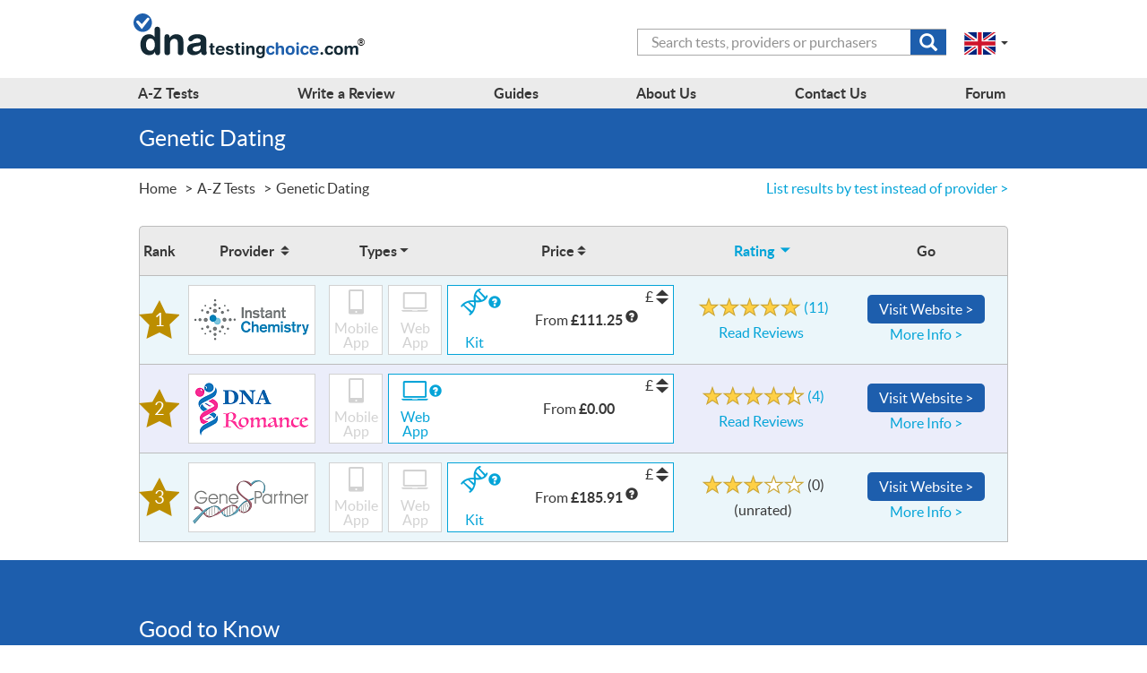

--- FILE ---
content_type: text/html; charset=UTF-8
request_url: https://dnatestingchoice.com/genetic-dating
body_size: 9006
content:

<!DOCTYPE html>
<html lang="en">

<head>
    <meta charset="utf-8"/>
    <meta name="jspreloadhref"
          content="/assets/js/main_polyfill.bundle.js?v=1573207885"/>
    <script>
        !function(e){var n={};function r(t){if(n[t])return n[t].exports;var o=n[t]={i:t,l:!1,exports:{}};return e[t].call(o.exports,o,o.exports,r),o.l=!0,o.exports}r.m=e,r.c=n,r.d=function(e,n,t){r.o(e,n)||Object.defineProperty(e,n,{enumerable:!0,get:t})},r.r=function(e){"undefined"!=typeof Symbol&&Symbol.toStringTag&&Object.defineProperty(e,Symbol.toStringTag,{value:"Module"}),Object.defineProperty(e,"__esModule",{value:!0})},r.t=function(e,n){if(1&n&&(e=r(e)),8&n)return e;if(4&n&&"object"==typeof e&&e&&e.__esModule)return e;var t=Object.create(null);if(r.r(t),Object.defineProperty(t,"default",{enumerable:!0,value:e}),2&n&&"string"!=typeof e)for(var o in e)r.d(t,o,function(n){return e[n]}.bind(null,o));return t},r.n=function(e){var n=e&&e.__esModule?function(){return e.default}:function(){return e};return r.d(n,"a",n),n},r.o=function(e,n){return Object.prototype.hasOwnProperty.call(e,n)},r.p="/assets/js/",r(r.s=58)}({58:function(e,n,r){"use strict";r.r(n);var t=function(e){for(var n=e+"=",r=decodeURIComponent(document.cookie).split(";"),t=0;t<r.length;t++){for(var o=r[t];" "===o.charAt(0);)o=o.substring(1);if(0===o.indexOf(n))return o.substring(n.length,o.length)}return""}("DCI");window.dataLayer=[{DCI:t}],function(){if(navigator.connection&&"cellular"!==navigator.connection.type&&!((window.innerWidth>0?window.innerWidth:screen.width)<992)&&window.devicePixelRatio){var e="";window.devicePixelRatio>=2?e="@2x":window.devicePixelRatio>=1.5&&(e="@1.5x");var n=document.createElement("link");n.rel="prefetch",n.href="/assets/img/category_icons_sprite"+e+".jpg?v=2",document.head.appendChild(n)}}(),window.isModernBrowser=function(){var e=!1;"undefined"!=typeof Promise&&-1!==Promise.toString().indexOf("[native code]")&&(e=!0);var n=!!window.fetch,r=!!navigator.sendBeacon,t=!!Array.from,o=!!window.URL&&!!window.URLSearchParams;return"IntersectionObserver"in window&&e&&n&&r&&t&&o}();var o=document.createElement("link"),i=document.querySelector('meta[name="jspreloadhref"]').content;o.rel="preload",o.as="script",window.isModernBrowser?o.href=i.replace("_polyfill",""):o.href=i,document.head.appendChild(o)}});
//# sourceMappingURL=/assets/js/head.js.map    </script>
    <script>(function (w, d, s, l, i) {
    w[l] = w[l] || [];
    w[l].push({
        'gtm.start':
            new Date().getTime(), event: 'gtm.js'
    });
    var f = d.getElementsByTagName(s)[0],
        j = d.createElement(s), dl = l != 'dataLayer' ? '&l=' + l : '';
    j.async = true;
    j.src =
        'https://www.googletagmanager.com/gtm.js?id=' + i + dl;
    f.parentNode.insertBefore(j, f);
})(window, document, 'script', 'dataLayer', 'GTM-M9GSVV4');</script>
    <meta name="viewport" content="width=device-width, initial-scale=1">
    <link rel="preload" href="/assets/fonts/dnatc4.woff2" as="font" type="font/woff2" crossorigin="anonymous">
    <link rel="preload" href="/assets/fonts/dnatc5.woff2" as="font" type="font/woff2" crossorigin="anonymous">
    <link rel="canonical" href="https://dnatestingchoice.com/genetic-dating"/><link rel="alternate" href="https://dnatestingchoice.com/genetic-dating" hreflang="en-gb"/><link rel="alternate" href="https://dnatestingchoice.com/en-us/genetic-dating" hreflang="en-us"/><meta name="description" content="Genetic dating reviews, price comparisons and special offers. Candid reviews from our users and editorial team for genetic dating tests on sale in the UK." />
<meta name="keywords" content="Dating Tests, Dating Testing, Genetic Dating Tests" />

    <title>Genetic Dating Reviews - DNA Testing Choice</title>
    <link href="/assets/css/main.min.css?v=1573207832"
          rel="stylesheet" type="text/css"/>
    <noscript>
        <link href="/assets/css/main_no_js.min.css?v=1573207832"
              rel="stylesheet" type="text/css"/>
    </noscript>
    <meta property="og:type" content="website" />
<meta property="og:title" content="Genetic Dating Reviews - DNA Testing Choice" />
<meta property="og:description" content="Genetic dating reviews, price comparisons and special offers. Candid reviews from our users and editorial team for genetic dating tests on sale in the UK." />
<meta property="og:image" content="https://dnatestingchoice.com/perch/resources/family-on-laptop-crop-1-1.jpg" />
<meta property="og:url" content="https://dnatestingchoice.com/genetic-dating" />

</head>

<body>

<noscript>
    <iframe src="https://www.googletagmanager.com/ns.html?id=GTM-M9GSVV4"
            height="0" width="0" style="display:none;visibility:hidden"></iframe>
</noscript>


    <header class="header">
        <div class="header--info">
            <div class="container">

                                <span class="burger-icon" tabindex="0" >
    <span class="line line1"></span>
    <span class="line line2"></span>
    <span class="line line3"></span>
</span>

<div class="burger">
    <div class="nav-container">

        <nav class="custom-scroll" tabindex="-1">
            <ul>
                <li class="has-sub">
                    <a class="aztests" href="#">A-Z Tests</a>
                    <ul>
                                                    <li>
                                <a href="/absent-parent-testing">Absent Parent Testing</a>
                        </li>
                                                    <li>
                                <a href="/ancestry">Ancestry DNA Testing</a>
                        </li>
                                                    <li>
                                <a href="/aunt-uncle-testing">Aunt / Uncle Testing</a>
                        </li>
                                                    <li>
                                <a href="/baby-gender-testing">Baby Gender Testing</a>
                        </li>
                                                    <li>
                                <a href="/cousin-testing">Cousin Testing</a>
                        </li>
                                                    <li>
                                <a href="/dna-marketplaces">DNA Marketplaces</a>
                        </li>
                                                    <li>
                                <a href="/dna-sequencing">DNA Sequencing</a>
                        </li>
                                                    <li>
                                <a href="/dna-storage">DNA Storage</a>
                        </li>
                                                    <li>
                                <a href="/discreet-paternity-testing">Discreet Paternity Testing</a>
                        </li>
                                                    <li>
                                <a href="/genetic-art">Genetic Art</a>
                        </li>
                                                    <li>
                                <a href="/genetic-dating">Genetic Dating</a>
                        </li>
                                                    <li>
                                <a href="/genetic-profiling">Genetic Profiling</a>
                        </li>
                                                    <li>
                                <a href="/grandparent-testing">Grandparent Testing</a>
                        </li>
                                                    <li>
                                <a href="/health-testing">Health Testing</a>
                        </li>
                                                    <li>
                                <a href="/immigration-dna-testing">Immigration DNA Testing</a>
                        </li>
                                                    <li>
                                <a href="/infidelity-testing">Infidelity Testing</a>
                        </li>
                                                    <li>
                                <a href="/maternity-testing">Maternity Testing</a>
                        </li>
                                                    <li>
                                <a href="/microbiome-testing">Microbiome Testing</a>
                        </li>
                                                    <li>
                                <a href="/opportunities">Opportunities</a>
                        </li>
                                                    <li>
                                <a href="/paternity-testing">Paternity Testing</a>
                        </li>
                                                    <li>
                                <a href="/personality-testing">Personality Testing</a>
                        </li>
                                                    <li>
                                <a href="/pet-testing">Pet Testing</a>
                        </li>
                                                    <li>
                                <a href="/prenatal-paternity-testing">Prenatal Paternity Testing</a>
                        </li>
                                                    <li>
                                <a href="/sibling-testing">Sibling Testing</a>
                        </li>
                                                    <li>
                                <a href="/skin-dna-testing">Skin DNA Testing</a>
                        </li>
                                                    <li>
                                <a href="/trait-testing">Trait Testing</a>
                        </li>
                                                    <li>
                                <a href="/twin-testing">Twin Testing</a>
                        </li>
                                            </ul>
                </li>
                                    <li>
                        <a href="/about">About Us</a>
                </li>
                                    <li>
                        <a href="/contact">Contact Us</a>
                </li>
                                    <li>
                        <a href="/forum">Forum</a>
                </li>
                                    <li>
                        <a href="/news">Guides</a>
                </li>
                                    <li>
                        <a href="/terms-conditions">Terms &amp; Conditions</a>
                </li>
                                    <li>
                        <a href="/reviews">Write a Review</a>
                </li>
                            </ul>
        </nav>
    </div>
</div>                <a href="/" class="header--logo">
                    <img src="/assets/img/logo.svg" alt="DNA Testing Choice">
                </a>
                <div class="header--r">
                    <form method="get" role="search" class="header-search header-search_main">
                        <label for="nav-search-q1" class="sr-only">Search</label>
                        <input type="search" class="typeahead" name="q" id="nav-search-q1"
                               placeholder="Search tests, providers or purchasers" autocomplete="off"
                               spellcheck="false"/>
                        <button type="submit">
                            <span class="glyphicon glyphicon-search"><span
                                        class="sr-only">Submit search form</span></span>
                        </button>
                    </form>

                        <div id="lang-switcher" class="js_lang-switcher ui-dropdown-list">

                            
                            <button type="button">
                                <span class="glyphicon glyphicon-triangle-bottom">
                                    <span class="sr-only">Select a region</span>
                                </span>
                            </button>
                            <span class="flag flag-selected flag-en-gb">
                                <span class="sr-only">Change to region: en-gb</span>
                            </span>
                            <div class="switcher-container">
                                <ul>
                                    <li><a tabindex="-1" href="/genetic-dating" data-flag="flag-en-gb" class="flag_item"><span class="flag flag-en-gb"><span class="sr-only">EN-GB</span></span></a></li><li><a tabindex="-1" href="/en-us/genetic-dating" data-flag="flag-en-us" class="flag_item"><span class="flag flag-en-us"><span class="sr-only">EN-US</span></span></a></li>                                </ul>
                            </div>
                        
                        </div>

                </div>
            </div>
        </div>

        <nav class="nav">
            <div class="container">

                <ul>

                                            <li class="top-4-1">
                            <a href="/tests"><span>A-Z <br
                                            class="visible-xs-inline">Tests</span></a>
                            

<div class="dropdown">

    <h3>Most Popular</h3>
    <ul class="popular_categories"><li><a href="/ancestry"><span class="category-icon category-icon_ancestry" aria-hidden="true"></span>Ancestry DNA Testing</a></li><li><a href="/health-testing"><span class="category-icon category-icon_health-testing" aria-hidden="true"></span>Health Testing</a></li><li><a href="/paternity-testing"><span class="category-icon category-icon_paternity-testing" aria-hidden="true"></span>Paternity Testing</a></li><li><a href="/pet-testing"><span class="category-icon category-icon_pet-testing" aria-hidden="true"></span>Pet Testing</a></li></ul>
    <h3>A-Z Tests <span class="smaller">(Quick links)</span></h3>
    <ul class="categories_alphabetical">

        <li><a href="/absent-parent-testing"><span class="category-icon category-icon_absent-parent-testing" aria-hidden="true"></span>Absent Parent Testing</a></li><li><a href="/ancestry"><span class="category-icon category-icon_ancestry" aria-hidden="true"></span>Ancestry DNA Testing</a></li><li><a href="/aunt-uncle-testing"><span class="category-icon category-icon_aunt-uncle-testing" aria-hidden="true"></span>Aunt / Uncle Testing</a></li><li><a href="/baby-gender-testing"><span class="category-icon category-icon_baby-gender-testing" aria-hidden="true"></span>Baby Gender Testing</a></li><li><a href="/cousin-testing"><span class="category-icon category-icon_cousin-testing" aria-hidden="true"></span>Cousin Testing</a></li><li><a href="/dna-marketplaces"><span class="category-icon category-icon_dna-marketplaces" aria-hidden="true"></span>DNA Marketplaces</a></li><li><a href="/dna-sequencing"><span class="category-icon category-icon_dna-sequencing" aria-hidden="true"></span>DNA Sequencing</a></li><li><a href="/dna-storage"><span class="category-icon category-icon_dna-storage" aria-hidden="true"></span>DNA Storage</a></li><li><a href="/discreet-paternity-testing"><span class="category-icon category-icon_discreet-paternity-testing" aria-hidden="true"></span>Discreet Paternity Testing</a></li><li><a href="/genetic-art"><span class="category-icon category-icon_genetic-art" aria-hidden="true"></span>Genetic Art</a></li><li><a href="/genetic-dating"><span class="category-icon category-icon_genetic-dating" aria-hidden="true"></span>Genetic Dating</a></li><li><a href="/genetic-profiling"><span class="category-icon category-icon_genetic-profiling" aria-hidden="true"></span>Genetic Profiling</a></li><li><a href="/grandparent-testing"><span class="category-icon category-icon_grandparent-testing" aria-hidden="true"></span>Grandparent Testing</a></li><li><a href="/health-testing"><span class="category-icon category-icon_health-testing" aria-hidden="true"></span>Health Testing</a></li><li><a href="/immigration-dna-testing"><span class="category-icon category-icon_immigration-dna-testing" aria-hidden="true"></span>Immigration DNA Testing</a></li><li><a href="/infidelity-testing"><span class="category-icon category-icon_infidelity-testing" aria-hidden="true"></span>Infidelity Testing</a></li><li><a href="/maternity-testing"><span class="category-icon category-icon_maternity-testing" aria-hidden="true"></span>Maternity Testing</a></li><li><a href="/microbiome-testing"><span class="category-icon category-icon_microbiome-testing" aria-hidden="true"></span>Microbiome Testing</a></li><li><a href="/opportunities"><span class="category-icon category-icon_opportunities" aria-hidden="true"></span>Opportunities</a></li><li><a href="/paternity-testing"><span class="category-icon category-icon_paternity-testing" aria-hidden="true"></span>Paternity Testing</a></li><li><a href="/personality-testing"><span class="category-icon category-icon_personality-testing" aria-hidden="true"></span>Personality Testing</a></li><li><a href="/pet-testing"><span class="category-icon category-icon_pet-testing" aria-hidden="true"></span>Pet Testing</a></li><li><a href="/prenatal-paternity-testing"><span class="category-icon category-icon_prenatal-paternity-testing" aria-hidden="true"></span>Prenatal Paternity Testing</a></li><li><a href="/sibling-testing"><span class="category-icon category-icon_sibling-testing" aria-hidden="true"></span>Sibling Testing</a></li><li><a href="/skin-dna-testing"><span class="category-icon category-icon_skin-dna-testing" aria-hidden="true"></span>Skin DNA Testing</a></li><li><a href="/trait-testing"><span class="category-icon category-icon_trait-testing" aria-hidden="true"></span>Trait Testing</a></li><li><a href="/twin-testing"><span class="category-icon category-icon_twin-testing" aria-hidden="true"></span>Twin Testing</a></li>    </ul>
    <a class="dropdown_full-list" href="/tests">A-Z Tests <span class="smaller">(Full list)</span> &gt;</a>
</div>                        </li>
                        
                                            <li class="top-4-2">
                            <a href="/reviews"><span>Write a <br
                                            class="visible-xs-inline">Review</span></a>
                        </li>
                        
                                            <li class="top-4-3">
                            <a href="/news"><span>Guides</span></a>
                        </li>
                        
                                            <li class="top-4-4">
                            <a href="/about"><span>About Us</span></a>
                        </li>
                        
                                            <li>
                            <a href="/contact"><span>Contact Us</span></a>
                        </li>
                        
                    <li>
                        <a href="/forum/"><span>Forum</span></a>
                    </li>

                                            <li class="display-2">
                            <form method="get" role="search" class="header-search header-search_nav">
                                <label for="nav-search-q2" class="sr-only">Search</label>
                                <input type="search" class="typeahead" name="q" id="nav-search-q2"
                                       placeholder="Search tests, providers or purchasers" autocomplete="off"
                                       spellcheck="false"/>
                                <button type="submit">
                                    <span class="glyphicon glyphicon-search"></span>
                                    <span class="sr-only">Submit search form</span>
                                </button>
                            </form>
                        </li>
                        
                </ul>


            </div>

        </nav>

    </header>


    <section class="wrap--heading wrap--heading--secondary wrap--pageheading">
    <div class="container c-rel">
        <div id="title-block">
            <h1>
                
                    Genetic Dating
                
            </h1>
        </div>
    </div>
</section>            <div class="wrap--pageheading wrap-breadcrumb">
                <div class="container">
                    
    <ol class="breadcrumbs" itemscope itemtype="http://schema.org/BreadcrumbList">
        <li itemprop="itemListElement" itemscope itemtype="http://schema.org/ListItem">
            <a href='/' itemtype="http://schema.org/Thing" itemprop="item">
                <span itemprop="name">Home</span>
            </a>
            <meta itemprop="position" content='1'/>
        </li>



    <li itemprop="itemListElement" itemscope itemtype="http://schema.org/ListItem">
        <a href='/tests' itemtype="http://schema.org/Thing" itemprop="item">
            <span itemprop="name">A-Z Tests</span>
        </a>
        <meta itemprop="position" content='2'/>
    </li>





    <li class="active" itemprop="itemListElement" itemscope itemtype="http://schema.org/ListItem">
        <span itemprop="name">Genetic Dating</span>
        <link href='/genetic-dating' itemtype="http://schema.org/Thing" itemprop="item"/>
        <meta itemprop="position" content='3'/>
    </li>
    


    </ol>

                </div>
            </div>
            
<div class="veil veil_white veil_immediate"></div>

<div class="container container_cross-link">
    <a href='/search/category/genetic-dating' class="cross-link">List&nbsp;results&nbsp;by&nbsp;test&nbsp;instead&nbsp;of&nbsp;provider&nbsp;&gt;</a>
</div>

<div class="wrap-compact">
    <div class="container">

        <div class="list_grid list_grid_all-test-types" data-unaligned="true">
            <div class="list_header">
                <div class="list_header_item list_header_rank">Rank</div>
                <div class="list_header_item list_header_sortable list_header_provider list_header_unsorted"
                >Provider
                </div>
                <div class="list_header_item list_header_types">Types<span class="ico ico-sorted-desc"></span>
                     <form class="js_test-type-filter">
    <div class="js_test-type-filter_group">
        <input type="radio" name="test" id="type-all" checked>
        <label for="type-all">All</label>
    </div>
    <div class="js_test-type-filter_group">
        <input type="radio" name="test" id="type-kit">
        <label for="type-kit">Kits</label>
    </div>
    <div class="js_test-type-filter_group">
        <input type="radio" name="test" id="type-web-app">
        <label for="type-web-app">Web Apps</label>
    </div>
    <div class="js_test-type-filter_group">
        <input type="radio" name="test" id="type-mobile-app">
        <label for="type-mobile-app">Mobile Apps</label>
    </div>
</form>
                </div>
                <div class="list_header_item list_header_sortable list_header_price list_header_unsorted">Price</div>
                <div class="list_header_item list_header_sortable list_header_rating list_header_sorted-desc">Rating
                </div>
                <div class="list_header_item list_header_go">Go</div>
            </div>


<div class="list_row"
data-has-mobile-app="false"
data-has-web-app="false"
data-has-kit="true" data-kit-price='111.25'
data-row-number='1'

            >

        <div class="list_row_rank">
            
            
            
                <div class="number-star">1</div>
                
        </div>
                <div class="list_row_provider">
                    
            <div class="asterisk">
                
            </div>

            
            <a href='/i/provider/genetic-dating/instant-chemistry/main#http%3A%2F%2Finstantchemistry.com%2F'
               title='Visit Instant Chemistry'
               target='_blank'
               class="container_provider-logo"
               rel="nofollow"
            >
                
        <img class="productlogo dtc-border"
     
     src="/perch/resources/instant-chemistry-w140h76.png"
     srcset='/perch/resources/instant-chemistry-w140h76@1.5x.png 1.5x, /perch/resources/instant-chemistry-w140h76@2x.png 2x'
     width="140"
     height="76"
     alt="Instant Chemistry" />
        
            </a>
        
        </div>
                <div class="list_row_prices price-boxes_container">
            <div class='price-type price-type_unexpanded price-type_unavailable'
                 data-product-type="mobile-app"
                 data-price-box-container='.list_grid'
            >
                <div class="unexpanded-content-container"
                     
                >
                <div class="price-icon-container">
                <span class="ico ico-phone-no-circle"></span>
                    
            </div>
            <span class="price-type_name">Mob<span class="shorten-mobile">ile</span><br/>App</span>
        </div>
        <span class="expanded-content-container">

                <span class="expanded-content">

                    
                        No tests of this type
                    


                </span>
                    </span>
        <span class="price-sorter"><span class="price-sorter_dollar">£</span><span
                    class="ico ico-unsorted"></span></span>

        </div>
        <div class='price-type price-type_unexpanded price-type_unavailable' data-product-type="web-app"
        data-price-box-container='.list_grid'
        >
                <div class="unexpanded-content-container"
                
                >
                <div class="price-icon-container">

                    <span class="ico ico-laptop"></span>

                    
                </div>
                    <span class="price-type_name">Web<br/>App</span>
                </div>

                <span class="expanded-content-container">

                <span class="expanded-content">

                    
                        No tests of this type
                    


                </span>
                    </span>

                <span class="price-sorter"><span class="price-sorter_dollar">£</span><span
                        class="ico ico-unsorted"></span></span>
            </div>
        <div class='price-type price-type_expanded' data-product-type="kit"
        data-price-box-container='.list_grid'>
                <div class="unexpanded-content-container"
                
                     tabindex="0"
                     data-toggle="popover"
                     data-title='If you buy the Kit'
                     data-content='&lt;ul&gt;
    &lt;li class=&quot;popover_li&quot;&gt;&lt;span class=&quot;ico ico-dna icon-bullet&quot; aria-hidden=&quot;true&quot;&gt;&lt;/span&gt;Requires a biological sample
    &lt;/li&gt;

    
            &lt;li class=&quot;popover_li&quot;&gt;&lt;span class=&quot;ico ico-stopwatch icon-bullet&quot;
                                     aria-hidden=&quot;true&quot;&gt;&lt;/span&gt;Results take &lt;strong&gt;6 weeks&lt;/strong&gt;&lt;/li&gt;
    
    
    &lt;li class=&quot;popover_li&quot;&gt;&lt;span class=&quot;glyphicon glyphicon-globe icon-bullet&quot; aria-hidden=&quot;true&quot;&gt;&lt;/span&gt;Lab located in
        &lt;strong&gt;Canada&lt;/strong&gt;&lt;/li&gt;


&lt;/ul&gt;
'
                     data-placement="top"
                    
                >
                <div class="price-icon-container">

                    <span class="ico ico-dna "></span>
                    
                <span class="glyphicon-button-container">

               <span class="glyphicon glyphicon-question-sign tooltip-glyphicon">
                <span class="sr-only">If you buy the Kit</span>
            </span>
                </span>
                        
                </div>
                    <span class="price-type_name">Kit</span>
                </div>

                <span class="expanded-content-container">

                <span class="expanded-content">
                    
                        
                            From <span class="current-price">£111.25</span>
    <span tabindex="0" class="glyphicon glyphicon-question-sign tooltip-glyphicon" data-toggle="tooltip"
          data-placement="bottom"
          title='Converted from $149.00'>
    </span>
            
                        
                        
                        


                </span>
                    </span>

                <span class="price-sorter"><span class="price-sorter_dollar">£</span><span
                            class="ico ico-unsorted"></span></span>
            </div>
        </div>
        <div class="list_row_rating">
            
    <a title='4.8 out of 5' class="readrev"
       href='/genetic-dating/provider/instant-chemistry/2406'>
        <div class="rating-container">
            <div class='rating-5'>
                <span class="sr-only">4.8 out of 5 stars</span>
            </div>
        </div>
        <span class="rev-count">&#32;(11)</span><br>
        Read Reviews&nbsp;
    </a>


        </div>
        <div class="list_row_go">
                 <div>
        <a class="cta_website a-buttony" rel="nofollow"
           href='/i/provider/genetic-dating/instant-chemistry/main#http%3A%2F%2Finstantchemistry.com%2F'
           target="_blank">
            Visit&nbsp;<span class="cta_shortened">Site&nbsp;</span><span class="cta_unshortened">Website&nbsp;</span>&gt;
        </a>
    </div>




    
                    <a class="btn-invert"
               href="genetic-dating/products/instant-chemistry/relationship-compatibility-test/2925">
                <span>More Info&nbsp;&gt;</span>
            </a>

        
    
        </div>
</div>


<div class="list_row"
data-has-mobile-app="false"
data-has-web-app="true" data-web-app-price='0.00'
data-has-kit="false"
data-row-number='2'

            >

        <div class="list_row_rank">
            
            
            
                <div class="number-star">2</div>
                
        </div>
                <div class="list_row_provider">
                    
            <div class="asterisk">
                
            </div>

            
            <a href='/i/provider/genetic-dating/dna-romance/main#https%3A%2F%2Fwww.dnaromance.com%2F'
               title='Visit DNA Romance'
               target='_blank'
               class="container_provider-logo"
               rel="nofollow"
            >
                
        <img class="productlogo dtc-border"
     
     src="/perch/resources/dna-romance-w140h76.png"
     srcset='/perch/resources/dna-romance-w140h76@1.5x.png 1.5x, /perch/resources/dna-romance-w140h76@2x.png 2x'
     width="140"
     height="76"
     alt="DNA Romance" />
        
            </a>
        
        </div>
                <div class="list_row_prices price-boxes_container">
            <div class='price-type price-type_unexpanded price-type_unavailable'
                 data-product-type="mobile-app"
                 data-price-box-container='.list_grid'
            >
                <div class="unexpanded-content-container"
                     
                >
                <div class="price-icon-container">
                <span class="ico ico-phone-no-circle"></span>
                    
            </div>
            <span class="price-type_name">Mob<span class="shorten-mobile">ile</span><br/>App</span>
        </div>
        <span class="expanded-content-container">

                <span class="expanded-content">

                    
                        No tests of this type
                    


                </span>
                    </span>
        <span class="price-sorter"><span class="price-sorter_dollar">£</span><span
                    class="ico ico-unsorted"></span></span>

        </div>
        <div class='price-type price-type_expanded' data-product-type="web-app"
        data-price-box-container='.list_grid'
        >
                <div class="unexpanded-content-container"
                
                    tabindex="0"
                    data-toggle="popover"
                                data-title='If you use the Web App'
                                data-content='&lt;ul&gt;
    &lt;li class=&quot;popover_li&quot;&gt;&lt;span class=&quot;ico ico-upload icon-bullet&quot; aria-hidden=&quot;true&quot;&gt;&lt;/span&gt;Requires&nbsp;raw&nbsp;data&nbsp;from:
        &lt;ul class=&quot;data-sources&quot;&gt;
            &lt;li class=&quot;data-source&quot;&gt;
            &lt;img src=&quot;/assets/img/data_source_23andme.png&quot;
                 srcset=&quot;/assets/img/data_source_23andme.png 1x, /assets/img/data_source_23andme@2x.png 2x&quot;
                 alt=&quot;23andMe&quot; class=&quot;dtc-border&quot; width=&quot;102&quot; height=&quot;35&quot;&gt;
        &lt;/li&gt;
                &lt;li class=&quot;data-source&quot;&gt;
            &lt;img src=&quot;/assets/img/data_source_familytreedna.png&quot;
                 srcset=&quot;/assets/img/data_source_familytreedna.png 1x, /assets/img/data_source_familytreedna@2x.png 2x&quot;
                 alt=&quot;Family Tree DNA&quot; class=&quot;dtc-border&quot; width=&quot;102&quot; height=&quot;35&quot;&gt;
        &lt;/li&gt;
                &lt;li class=&quot;data-source&quot;&gt;
            &lt;img src=&quot;/assets/img/data_source_ancestrydna.png&quot;
                 srcset=&quot;/assets/img/data_source_ancestrydna.png 1x, /assets/img/data_source_ancestrydna@2x.png 2x&quot;
                 alt=&quot;Ancestry DNA&quot; class=&quot;dtc-border&quot; width=&quot;102&quot; height=&quot;35&quot;&gt;
        &lt;/li&gt;
                        &lt;li class=&quot;data-source&quot;&gt;
            &lt;img src=&quot;/assets/img/data_source_myheritagedna.png&quot;
                 srcset=&quot;/assets/img/data_source_myheritagedna.png 1x, /assets/img/data_source_myheritagedna@2x.png 2x&quot;
                 alt=&quot;MYHeritage DNA&quot; class=&quot;dtc-border&quot; width=&quot;102&quot; height=&quot;35&quot;&gt;
        &lt;/li&gt;
        &lt;/ul&gt;    &lt;/li&gt;

            &lt;li class=&quot;popover_li&quot;&gt;&lt;span class=&quot;ico ico-stopwatch icon-bullet&quot;
                                     aria-hidden=&quot;true&quot;&gt;&lt;/span&gt;&lt;strong&gt;Immediate&lt;/strong&gt; results
        &lt;/li&gt;
    &lt;/ul&gt;'
                                data-placement="top"
                
                >
                <div class="price-icon-container">

                    <span class="ico ico-laptop"></span>

                    
                <span class="glyphicon-button-container">


               <span class="glyphicon glyphicon-question-sign tooltip-glyphicon">
                <span class="sr-only">If you use the Web App</span>
            </span>
                </span>
            
                </div>
                    <span class="price-type_name">Web<br/>App</span>
                </div>

                <span class="expanded-content-container">

                <span class="expanded-content">

                    
                        
                            From <span class="current-price">£0.00</span>
                        
                        
                        


                </span>
                    </span>

                <span class="price-sorter"><span class="price-sorter_dollar">£</span><span
                        class="ico ico-unsorted"></span></span>
            </div>
        <div class='price-type price-type_unexpanded price-type_unavailable price-type_hidden' data-product-type="kit"
        data-price-box-container='.list_grid'>
                <div class="unexpanded-content-container"
                
                >
                <div class="price-icon-container">

                    <span class="ico ico-dna "></span>
                    
                </div>
                    <span class="price-type_name">Kit</span>
                </div>

                <span class="expanded-content-container">

                <span class="expanded-content">
                    
                        No tests of this type
                    


                </span>
                    </span>

                <span class="price-sorter"><span class="price-sorter_dollar">£</span><span
                            class="ico ico-unsorted"></span></span>
            </div>
        </div>
        <div class="list_row_rating">
            
    <a title='4.5 out of 5' class="readrev"
       href='/genetic-dating/provider/dna-romance/5778'>
        <div class="rating-container">
            <div class='rating-4-5'>
                <span class="sr-only">4.5 out of 5 stars</span>
            </div>
        </div>
        <span class="rev-count">&#32;(4)</span><br>
        Read Reviews&nbsp;
    </a>


        </div>
        <div class="list_row_go">
                 <div>
        <a class="cta_website a-buttony" rel="nofollow"
           href='/i/provider/genetic-dating/dna-romance/main#https%3A%2F%2Fwww.dnaromance.com%2F'
           target="_blank">
            Visit&nbsp;<span class="cta_shortened">Site&nbsp;</span><span class="cta_unshortened">Website&nbsp;</span>&gt;
        </a>
    </div>




    
                    <a class="btn-invert"
               href="genetic-dating/products/dna-romance/dna-romance/5780">
                <span>More Info&nbsp;&gt;</span>
            </a>

        
    
        </div>
</div>


<div class="list_row"
data-has-mobile-app="false"
data-has-web-app="false"
data-has-kit="true" data-kit-price='185.91'
data-row-number='3'

            >

        <div class="list_row_rank">
            
            
            
                <div class="number-star">3</div>
                
        </div>
                <div class="list_row_provider">
                    
            <div class="asterisk">
                
            </div>

            
            <a href='/i/provider/genetic-dating/gene-partner/main#http%3A%2F%2Fwww.genepartner.com%3Futm_source%3Ddnatestingchoice'
               title='Visit Gene Partner'
               target='_blank'
               class="container_provider-logo"
               rel="nofollow"
            >
                
        <img class="productlogo dtc-border"
     
     src="/perch/resources/gene-partner-w140h76.png"
     srcset='/perch/resources/gene-partner-w140h76@1.5x.png 1.5x, /perch/resources/gene-partner-w140h76@2x.png 2x'
     width="140"
     height="76"
     alt="Gene Partner" />
        
            </a>
        
        </div>
                <div class="list_row_prices price-boxes_container">
            <div class='price-type price-type_unexpanded price-type_unavailable'
                 data-product-type="mobile-app"
                 data-price-box-container='.list_grid'
            >
                <div class="unexpanded-content-container"
                     
                >
                <div class="price-icon-container">
                <span class="ico ico-phone-no-circle"></span>
                    
            </div>
            <span class="price-type_name">Mob<span class="shorten-mobile">ile</span><br/>App</span>
        </div>
        <span class="expanded-content-container">

                <span class="expanded-content">

                    
                        No tests of this type
                    


                </span>
                    </span>
        <span class="price-sorter"><span class="price-sorter_dollar">£</span><span
                    class="ico ico-unsorted"></span></span>

        </div>
        <div class='price-type price-type_unexpanded price-type_unavailable' data-product-type="web-app"
        data-price-box-container='.list_grid'
        >
                <div class="unexpanded-content-container"
                
                >
                <div class="price-icon-container">

                    <span class="ico ico-laptop"></span>

                    
                </div>
                    <span class="price-type_name">Web<br/>App</span>
                </div>

                <span class="expanded-content-container">

                <span class="expanded-content">

                    
                        No tests of this type
                    


                </span>
                    </span>

                <span class="price-sorter"><span class="price-sorter_dollar">£</span><span
                        class="ico ico-unsorted"></span></span>
            </div>
        <div class='price-type price-type_expanded' data-product-type="kit"
        data-price-box-container='.list_grid'>
                <div class="unexpanded-content-container"
                
                     tabindex="0"
                     data-toggle="popover"
                     data-title='If you buy the Kit'
                     data-content='&lt;ul&gt;
    &lt;li class=&quot;popover_li&quot;&gt;&lt;span class=&quot;ico ico-dna icon-bullet&quot; aria-hidden=&quot;true&quot;&gt;&lt;/span&gt;Requires a biological sample
    &lt;/li&gt;

    
            &lt;li class=&quot;popover_li&quot;&gt;&lt;span class=&quot;ico ico-stopwatch icon-bullet&quot;
                                     aria-hidden=&quot;true&quot;&gt;&lt;/span&gt;Results take &lt;strong&gt;2 weeks&lt;/strong&gt;&lt;/li&gt;
    
    
    &lt;li class=&quot;popover_li&quot;&gt;&lt;span class=&quot;glyphicon glyphicon-globe icon-bullet&quot; aria-hidden=&quot;true&quot;&gt;&lt;/span&gt;Lab located in
        &lt;strong&gt;Switzerland&lt;/strong&gt;&lt;/li&gt;


&lt;/ul&gt;
'
                     data-placement="top"
                    
                >
                <div class="price-icon-container">

                    <span class="ico ico-dna "></span>
                    
                <span class="glyphicon-button-container">

               <span class="glyphicon glyphicon-question-sign tooltip-glyphicon">
                <span class="sr-only">If you buy the Kit</span>
            </span>
                </span>
                        
                </div>
                    <span class="price-type_name">Kit</span>
                </div>

                <span class="expanded-content-container">

                <span class="expanded-content">
                    
                        
                            From <span class="current-price">£185.91</span>
    <span tabindex="0" class="glyphicon glyphicon-question-sign tooltip-glyphicon" data-toggle="tooltip"
          data-placement="bottom"
          title='Converted from $249.00'>
    </span>
            
                        
                        
                        


                </span>
                    </span>

                <span class="price-sorter"><span class="price-sorter_dollar">£</span><span
                            class="ico ico-unsorted"></span></span>
            </div>
        </div>
        <div class="list_row_rating">
            
    <div class="readrev">
        <div class="rating-container">
            <div class="rating-3"></div>
        </div>
        <span class="rev-count">&#32;(0)</span><br>
        <span class="unrated">(unrated)</span>
    </div>
    

        </div>
        <div class="list_row_go">
                 <div>
        <a class="cta_website a-buttony" rel="nofollow"
           href='/i/provider/genetic-dating/gene-partner/main#http%3A%2F%2Fwww.genepartner.com%3Futm_source%3Ddnatestingchoice'
           target="_blank">
            Visit&nbsp;<span class="cta_shortened">Site&nbsp;</span><span class="cta_unshortened">Website&nbsp;</span>&gt;
        </a>
    </div>




    
                    <a class="btn-invert"
               href="genetic-dating/products/gene-partner/genepartner-test/2926">
                <span>More Info&nbsp;&gt;</span>
            </a>

        
    
        </div>
</div>
        </div>
    </div>
</div>
<section class="wrap--c2">
 	<div class="container">
 		<h2>Good to Know</h2>
		<div class="row">
			<div class="col-sm-4"><p>Genetic dating allows you to compare your <span class="caps">DNA</span> with a potential partner to determine your genetic compatibility.  This requires a saliva sample from the person or persons who’s <span class="caps">DNA</span> will be tested. </p>

<p>On purchasing, the provider will send you a testing kit with everything you need to take the sample.  You can take the sample at home and after you send the kit back, you’ll receive your results a few weeks later.  Once you get your results you can start testing your compatibility against other people. </p>

<p><strong>Where will my potential matches come from?</strong><br />
Some providers already have a database of people who’re looking to test their <span class="caps">DNA</span> against others.  Some only offer the initial test, requiring you to find your potential &#8216;love interest&#8217; first (perhaps on another dating site) before paying an additional fee to test for your genetic compatibility.</p></div>
			<div class="col-sm-4"><p><strong>How does it work?</strong><br />
Most providers base their science on <span class="caps">HLA</span> (human leukocyte antigen) genes to establish genetic compatibility.  These genes produce <span class="caps">HLA</span> molecules which determine the strength of our immune system, and which we can sense from another person when in close contact, albeit at a subconscious level.  </p>

<p>Studies have shown that we’re more attracted to partners with different <span class="caps">HLA</span> genes to our own, which is believed to contribute to sexual chemistry.  The theory is that we select people on the basis of their becoming the mother or father of our children, and that passing on the widest range of <span class="caps">HLA</span> genes to our children will give them the best possible immune system.</p></div>
			<div class="col-sm-4"><p><strong>What are the benefits of a genetic match?</strong><br />
There are several reasons why finding your genetic match is believed to lead to a long-lasting and successful relationship: </p>

<p>- That the sex lives of genetically compatible partners are more satisfying than average.</p>

<p>- That the fertility rates are higher for genetically compatible couples. </p>

<p>- That genetically compatible couples have healthier children with stronger immune systems. </p>

<p><strong>What genetic dating can’t do</strong><br />
As genetic dating only looks at genetic factors, it can’t account for the social elements of attraction.  In other words, the service helps you find the people you’re more likely to have chemistry with, but not whether you enjoy their company or find them funny.</p></div>
		</div>
	</div>
</section>
<footer class="contentinfo">
    <div class="container">
        <ul class="f-social">
            <li>
                <a href="https://twitter.com/DNATestingChce" target="_blank">
                    <span class="sr-only">Twitter</span>
                    <svg width="33" height="33" xmlns="http://www.w3.org/2000/svg" fill-rule="evenodd" stroke-linejoin="round"
     stroke-miterlimit="1.414">
    <title>Twitter</title>
    <path d="M16.5 0C25.607 0 33 7.393 33 16.5S25.607 33 16.5 33 0 25.607 0 16.5 7.393 0 16.5 0zm11 10.297c-.736.327-1.527.547-2.357.646.848-.507 1.498-1.31 1.804-2.27-.792.47-1.67.812-2.605.996-.75-.8-1.815-1.297-2.995-1.297-2.266 0-4.104 1.837-4.104 4.103 0 .322.037.635.107.936-3.41-.172-6.434-1.805-8.457-4.288-.354.606-.556 1.31-.556 2.063 0 1.424.724 2.68 1.825 3.415-.672-.02-1.305-.206-1.858-.513v.05c0 1.99 1.414 3.647 3.29 4.024-.343.094-.706.144-1.08.144-.265 0-.522-.026-.772-.074.522 1.63 2.037 2.817 3.833 2.85-1.405 1.1-3.174 1.757-5.096 1.757-.332 0-.66-.02-.98-.057 1.816 1.164 3.973 1.844 6.29 1.844 7.547 0 11.674-6.253 11.674-11.675 0-.178-.004-.355-.012-.53.802-.58 1.498-1.302 2.048-2.125z"
          fill="#fff"/>
</svg>
                </a>
            </li>
            <li>
                <a href="https://www.facebook.com/DNA-Testing-Choice-233411150160965/" target="_blank">
                    <span class="sr-only">Facebook</span>
                    <svg width="33" height="33" xmlns="http://www.w3.org/2000/svg" fill-rule="evenodd" stroke-linejoin="round"
     stroke-miterlimit="1.414">
    <path d="M16.5 0C25.607 0 33 7.393 33 16.5S25.607 33 16.5 33 0 25.607 0 16.5 7.393 0 16.5 0zm-3.1 9.335v3.22h-2.358v3.937h2.36v11.704h4.846V16.494H21.5s.305-1.89.453-3.954h-3.687V9.847c0-.402.528-.942 1.05-.942h2.642v-4.1h-3.59c-5.086 0-4.967 3.94-4.967 4.53z"
          fill="#fff"/>
</svg>
                </a>
            </li>
        </ul>

        <div class="f-ui-dropdown">
            <div class="f-ui-dropdown--label">Change location</div>
            <div id="lang-switcher-f" class="js_lang-switcher ui-dropdown-list">

                
                <button type="button">
                    <span class="sr-only">Select a region</span>
                    <span class="glyphicon glyphicon-triangle-bottom" aria-hidden="true"></span>
                </button>
                <span class="flag flag-selected flag-en-gb"></span>
                <div class="switcher-container">
                    <ul>
                        <li><a tabindex="-1" href="/genetic-dating" data-flag="flag-en-gb" class="flag_item"><span class="flag flag-en-gb"><span class="sr-only">EN-GB</span></span></a></li><li><a tabindex="-1" href="/en-us/genetic-dating" data-flag="flag-en-us" class="flag_item"><span class="flag flag-en-us"><span class="sr-only">EN-US</span></span></a></li>
                    </ul>
                </div>

                            </div>
        </div>

        
        <nav id="footer-nav">
                            <a href="/tests" class="bold-0">A-Z Tests</a>
                            <a href="/news" class="bold-4">Guides</a>
                            <a href="/ancestry" class="bold-1">Ancestry DNA Testing</a>
                            <a href="/forum" class="bold-0">Forum</a>
                            <a href="/paternity-testing" class="bold-2">Paternity Testing</a>
                            <a href="/about" class="bold-5">About Us</a>
                            <a href="/health-testing" class="bold-3">Health Testing</a>
                            <a href="/contact" class="bold-8">Contact Us</a>
                            <a href="/sitemap" class="bold-9">Sitemap</a>
                            <a href="/reviews" class="bold-0">Write a Review</a>
                            <a href="/privacy-policy" class="bold-6">Privacy Policy</a>
                            <a href="/terms-conditions" class="bold-7">Terms &amp; Conditions</a>
                    </nav>

        <p>© DNA Testing Choice 2026. All rights reserved.</p>

    </div>
</footer>

<script src="https://ajax.googleapis.com/ajax/libs/jquery/3.4.1/jquery.min.js"
        integrity="sha384-vk5WoKIaW/vJyUAd9n/wmopsmNhiy+L2Z+SBxGYnUkunIxVxAv/UtMOhba/xskxh"
        crossorigin="anonymous"></script>

<script>
    let link = document.createElement("script");
    link.async = false;
    if (window.isModernBrowser) {
        link.src = "/assets/js/main.bundle.js?v=1573207885";
    } else {
        link.src = "/assets/js/main_polyfill.bundle.js?v=1573207885";
    }
    document.head.appendChild(link);
</script>

<div class="modal fade" id="offerModal" tabindex="-1" role="dialog" >
    <div class="modal-dialog" role="document">
        <div class="modal-content">
            <div class="modal-header">
                <button type="button" class="close" data-dismiss="modal" aria-label="Close">
                    <span aria-hidden="true">&times;</span>
                </button>
                                    <h4 class="modal-title" >&nbsp;</h4>
                            </div>
            <div class="modal-body custom-scroll">
                            </div>
            <div class="modal-footer">
            </div>
        </div>
    </div>
</div>
<script type="application/ld+json">
{
  "@context": "http://schema.org",
  "@type": "Organization",
  "name": "DNA Testing Choice",
  "url": "https://dnatestingchoice.com",
  "logo": "https://dnatestingchoice.com/assets/img/logo.svg",
  "sameAs": [
    "https://www.facebook.com/DNA-Testing-Choice-233411150160965/",
    "https://twitter.com/DNATestingChce"
  ],
  "address": {
    "@type": "PostalAddress",
    "streetAddress": "Chester Road",    "addressLocality": "London"
    ,
    "postalCode": "N19 5DF"
  }
}



</script>

<script type="application/ld+json">
    {
        "@context": "http://schema.org",
        "@type": "WebSite",
        "name": "DNA Testing Choice",
        "url": "https://dnatestingchoice.com"
    }

</script>


</body>
</html>


--- FILE ---
content_type: application/javascript
request_url: https://dnatestingchoice.com/assets/js/vendors~bloodhound.chunk.ac73f40376d30278eef0.js
body_size: 12068
content:
/*! For license information please see vendors~bloodhound.chunk.ac73f40376d30278eef0.js.LICENSE */
(window.webpackJsonp=window.webpackJsonp||[]).push([[3],Array(47).concat([function(t,e,r){t.exports=r(57)},,function(t,e,r){var n=r(51),i={isMsie:function(){return!!/(msie|trident)/i.test(navigator.userAgent)&&navigator.userAgent.match(/(msie |rv:)(\d+(.\d+)?)/i)[2]},isBlankString:function(t){return!t||/^\s*$/.test(t)},escapeRegExChars:function(t){return t.replace(/[\-\[\]\/\{\}\(\)\*\+\?\.\\\^\$\|]/g,"\\$&")},isString:function(t){return"string"==typeof t},isNumber:function(t){return"number"==typeof t},isArray:Array.isArray,isFunction:function(t){return"function"==typeof t},isObject:function(t){return"object"==typeof t},isUndefined:function(t){return void 0===t},isElement:function(t){return!(!t||1!==t.nodeType)},isJQuery:function(t){return t instanceof $},toStr:function(t){return i.isUndefined(t)||null===t?"":t+""},bind:function(t,e){return t.bind(e)},each:function(t,e){t.forEach(e)},map:function(t,e){return t.map(e)},filter:function(t,e){return t.filter(e)},every:function(t,e){var r=!0;if(!t)return r;for(var n in t)if(t.hasOwnProperty(n)){var i=t[n];if(!(r=e.call(null,i,n,t)))return!1}return!!r},some:function(t,e){var r=!1;if(!t)return r;for(var n in t)if(t.hasOwnProperty(n)){var i=t[n];if(r=e.call(null,i,n,t))return!1}return!!r},mixin:r(51),identity:function(t){return t},clone:function(t){return n({},t)},getIdGenerator:function(){var t=0;return function(){return t++}},templatify:function(t){return i.isFunction(t)?t:function(){return String(t)}},defer:function(t){setTimeout(t,0)},debounce:function(t,e,r){var n,i;return function(){var o,s,u=this,a=arguments;return o=function(){n=null,r||(i=t.apply(u,a))},s=r&&!n,clearTimeout(n),n=setTimeout(o,e),s&&(i=t.apply(u,a)),i}},throttle:function(t,e){var r,n,i,o,s,u;return s=0,u=function(){s=new Date,i=null,o=t.apply(r,n)},function(){var a=new Date,c=e-(a-s);return r=this,n=arguments,c<=0?(clearTimeout(i),i=null,s=a,o=t.apply(r,n)):i||(i=setTimeout(u,c)),o}},stringify:function(t){return i.isString(t)?t:JSON.stringify(t)},noop:function(){},error:function(t){throw new Error(t)}};t.exports=i},function(t,e){var r,n,i=t.exports={};function o(){throw new Error("setTimeout has not been defined")}function s(){throw new Error("clearTimeout has not been defined")}function u(t){if(r===setTimeout)return setTimeout(t,0);if((r===o||!r)&&setTimeout)return r=setTimeout,setTimeout(t,0);try{return r(t,0)}catch(e){try{return r.call(null,t,0)}catch(e){return r.call(this,t,0)}}}!function(){try{r="function"==typeof setTimeout?setTimeout:o}catch(t){r=o}try{n="function"==typeof clearTimeout?clearTimeout:s}catch(t){n=s}}();var a,c=[],h=!1,l=-1;function f(){h&&a&&(h=!1,a.length?c=a.concat(c):l=-1,c.length&&p())}function p(){if(!h){var t=u(f);h=!0;for(var e=c.length;e;){for(a=c,c=[];++l<e;)a&&a[l].run();l=-1,e=c.length}a=null,h=!1,function(t){if(n===clearTimeout)return clearTimeout(t);if((n===s||!n)&&clearTimeout)return n=clearTimeout,clearTimeout(t);try{n(t)}catch(e){try{return n.call(null,t)}catch(e){return n.call(this,t)}}}(t)}}function d(t,e){this.fun=t,this.array=e}function m(){}i.nextTick=function(t){var e=new Array(arguments.length-1);if(arguments.length>1)for(var r=1;r<arguments.length;r++)e[r-1]=arguments[r];c.push(new d(t,e)),1!==c.length||h||u(p)},d.prototype.run=function(){this.fun.apply(null,this.array)},i.title="browser",i.browser=!0,i.env={},i.argv=[],i.version="",i.versions={},i.on=m,i.addListener=m,i.once=m,i.off=m,i.removeListener=m,i.removeAllListeners=m,i.emit=m,i.prependListener=m,i.prependOnceListener=m,i.listeners=function(t){return[]},i.binding=function(t){throw new Error("process.binding is not supported")},i.cwd=function(){return"/"},i.chdir=function(t){throw new Error("process.chdir is not supported")},i.umask=function(){return 0}},function(t,e,r){"use strict";var n=Object.getOwnPropertySymbols,i=Object.prototype.hasOwnProperty,o=Object.prototype.propertyIsEnumerable;function s(t){if(null==t)throw new TypeError("Object.assign cannot be called with null or undefined");return Object(t)}t.exports=function(){try{if(!Object.assign)return!1;var t=new String("abc");if(t[5]="de","5"===Object.getOwnPropertyNames(t)[0])return!1;for(var e={},r=0;r<10;r++)e["_"+String.fromCharCode(r)]=r;if("0123456789"!==Object.getOwnPropertyNames(e).map((function(t){return e[t]})).join(""))return!1;var n={};return"abcdefghijklmnopqrst".split("").forEach((function(t){n[t]=t})),"abcdefghijklmnopqrst"===Object.keys(Object.assign({},n)).join("")}catch(t){return!1}}()?Object.assign:function(t,e){for(var r,u,a=s(t),c=1;c<arguments.length;c++){for(var h in r=Object(arguments[c]))i.call(r,h)&&(a[h]=r[h]);if(n){u=n(r);for(var l=0;l<u.length;l++)o.call(r,u[l])&&(a[u[l]]=r[u[l]])}}return a}},function(t,e,r){(function(e,n){var i;i=function(){"use strict";function t(t){return"function"==typeof t}var i=Array.isArray?Array.isArray:function(t){return"[object Array]"===Object.prototype.toString.call(t)},o=0,s=void 0,u=void 0,a=function(t,e){m[o]=t,m[o+1]=e,2===(o+=2)&&(u?u(y):b())},c="undefined"!=typeof window?window:void 0,h=c||{},l=h.MutationObserver||h.WebKitMutationObserver,f="undefined"==typeof self&&void 0!==e&&"[object process]"==={}.toString.call(e),p="undefined"!=typeof Uint8ClampedArray&&"undefined"!=typeof importScripts&&"undefined"!=typeof MessageChannel;function d(){var t=setTimeout;return function(){return t(y,1)}}var m=new Array(1e3);function y(){for(var t=0;t<o;t+=2)(0,m[t])(m[t+1]),m[t]=void 0,m[t+1]=void 0;o=0}var _,v,g,w,b=void 0;function T(t,e){var r=arguments,n=this,i=new this.constructor(E);void 0===i[k]&&K(i);var o,s=n._state;return s?(o=r[s-1],a((function(){return M(s,i,o,n._result)}))):D(n,i,t,e),i}function x(t){if(t&&"object"==typeof t&&t.constructor===this)return t;var e=new this(E);return R(e,t),e}f?b=function(){return e.nextTick(y)}:l?(v=0,g=new l(y),w=document.createTextNode(""),g.observe(w,{characterData:!0}),b=function(){w.data=v=++v%2}):p?((_=new MessageChannel).port1.onmessage=y,b=function(){return _.port2.postMessage(0)}):b=void 0===c?function(){try{var t=r(58);return s=t.runOnLoop||t.runOnContext,function(){s(y)}}catch(t){return d()}}():d();var k=Math.random().toString(36).substring(16);function E(){}var O=void 0,A=1,S=2,j=new H;function q(t){try{return t.then}catch(t){return j.error=t,j}}function C(e,r,n){r.constructor===e.constructor&&n===T&&r.constructor.resolve===x?function(t,e){e._state===A?P(t,e._result):e._state===S?L(t,e._result):D(e,void 0,(function(e){return R(t,e)}),(function(e){return L(t,e)}))}(e,r):n===j?L(e,j.error):void 0===n?P(e,r):t(n)?function(t,e,r){a((function(t){var n=!1,i=function(t,e,r,n){try{t.call(e,r,n)}catch(t){return t}}(r,e,(function(r){n||(n=!0,e!==r?R(t,r):P(t,r))}),(function(e){n||(n=!0,L(t,e))}),t._label);!n&&i&&(n=!0,L(t,i))}),t)}(e,r,n):P(e,r)}function R(t,e){var r;t===e?L(t,new TypeError("You cannot resolve a promise with itself")):"function"==typeof(r=e)||"object"==typeof r&&null!==r?C(t,e,q(e)):P(t,e)}function z(t){t._onerror&&t._onerror(t._result),I(t)}function P(t,e){t._state===O&&(t._result=e,t._state=A,0!==t._subscribers.length&&a(I,t))}function L(t,e){t._state===O&&(t._state=S,t._result=e,a(z,t))}function D(t,e,r,n){var i=t._subscribers,o=i.length;t._onerror=null,i[o]=e,i[o+A]=r,i[o+S]=n,0===o&&t._state&&a(I,t)}function I(t){var e=t._subscribers,r=t._state;if(0!==e.length){for(var n=void 0,i=void 0,o=t._result,s=0;s<e.length;s+=3)n=e[s],i=e[s+r],n?M(r,n,i,o):i(o);t._subscribers.length=0}}function H(){this.error=null}var N=new H;function M(e,r,n,i){var o=t(n),s=void 0,u=void 0,a=void 0,c=void 0;if(o){if((s=function(t,e){try{return t(e)}catch(t){return N.error=t,N}}(n,i))===N?(c=!0,u=s.error,s=null):a=!0,r===s)return void L(r,new TypeError("A promises callback cannot return that same promise."))}else s=i,a=!0;r._state!==O||(o&&a?R(r,s):c?L(r,u):e===A?P(r,s):e===S&&L(r,s))}var U=0;function K(t){t[k]=U++,t._state=void 0,t._result=void 0,t._subscribers=[]}function F(t,e){this._instanceConstructor=t,this.promise=new t(E),this.promise[k]||K(this.promise),i(e)?(this._input=e,this.length=e.length,this._remaining=e.length,this._result=new Array(this.length),0===this.length?P(this.promise,this._result):(this.length=this.length||0,this._enumerate(),0===this._remaining&&P(this.promise,this._result))):L(this.promise,new Error("Array Methods must be provided an Array"))}function X(t){this[k]=U++,this._result=this._state=void 0,this._subscribers=[],E!==t&&("function"!=typeof t&&function(){throw new TypeError("You must pass a resolver function as the first argument to the promise constructor")}(),this instanceof X?function(t,e){try{e((function(e){R(t,e)}),(function(e){L(t,e)}))}catch(e){L(t,e)}}(this,t):function(){throw new TypeError("Failed to construct 'Promise': Please use the 'new' operator, this object constructor cannot be called as a function.")}())}function $(){var t=void 0;if(void 0!==n)t=n;else if("undefined"!=typeof self)t=self;else try{t=Function("return this")()}catch(t){throw new Error("polyfill failed because global object is unavailable in this environment")}var e=t.Promise;if(e){var r=null;try{r=Object.prototype.toString.call(e.resolve())}catch(t){}if("[object Promise]"===r&&!e.cast)return}t.Promise=X}return F.prototype._enumerate=function(){for(var t=this.length,e=this._input,r=0;this._state===O&&r<t;r++)this._eachEntry(e[r],r)},F.prototype._eachEntry=function(t,e){var r=this._instanceConstructor,n=r.resolve;if(n===x){var i=q(t);if(i===T&&t._state!==O)this._settledAt(t._state,e,t._result);else if("function"!=typeof i)this._remaining--,this._result[e]=t;else if(r===X){var o=new r(E);C(o,t,i),this._willSettleAt(o,e)}else this._willSettleAt(new r((function(e){return e(t)})),e)}else this._willSettleAt(n(t),e)},F.prototype._settledAt=function(t,e,r){var n=this.promise;n._state===O&&(this._remaining--,t===S?L(n,r):this._result[e]=r),0===this._remaining&&P(n,this._result)},F.prototype._willSettleAt=function(t,e){var r=this;D(t,void 0,(function(t){return r._settledAt(A,e,t)}),(function(t){return r._settledAt(S,e,t)}))},X.all=function(t){return new F(this,t).promise},X.race=function(t){var e=this;return i(t)?new e((function(r,n){for(var i=t.length,o=0;o<i;o++)e.resolve(t[o]).then(r,n)})):new e((function(t,e){return e(new TypeError("You must pass an array to race."))}))},X.resolve=x,X.reject=function(t){var e=new this(E);return L(e,t),e},X._setScheduler=function(t){u=t},X._setAsap=function(t){a=t},X._asap=a,X.prototype={constructor:X,then:T,catch:function(t){return this.then(null,t)}},$(),X.polyfill=$,X.Promise=X,X},t.exports=i()}).call(this,r(50),r(37))},function(t,e,r){var n=r(60),i=r(49),o=0,s={},u=6,a=new n(10);function c(t){t=t||{},this.cancelled=!1,this.lastReq=null,this._send=t.transport,this._get=t.limiter?t.limiter(this._get):this._get,this._cache=!1===t.cache?new n(0):a}c.setMaxPendingRequests=function(t){u=t},c.resetCache=function(){a.reset()},i.mixin(c.prototype,{_fingerprint:function(t){return(t=t||{}).url+t.type+JSON.stringify(t.data||{})},_get:function(t,e){var r,n,i=this;function a(t){e(null,t),i._cache.set(r,t)}function c(){e(!0)}function h(){o--,delete s[r],i.onDeckRequestArgs&&(i._get.apply(i,i.onDeckRequestArgs),i.onDeckRequestArgs=null)}r=this._fingerprint(t),this.cancelled||r!==this.lastReq||((n=s[r])?n.then(a,c):o<u?(o++,s[r]=this._send(t).then((function(t){a(t),h()}),(function(){c(),h()}))):this.onDeckRequestArgs=[].slice.call(arguments,0))},get:function(t,e){var r,n;e=e||i.noop,t=i.isString(t)?{url:t}:t||{},n=this._fingerprint(t),this.cancelled=!1,this.lastReq=n,(r=this._cache.get(n))?e(null,r):this._get(t,e)},cancel:function(){this.cancelled=!0}}),t.exports=c},function(t,e,r){"use strict";t.exports=function(t){return null!==t&&"object"==typeof t}},,,function(t,e,r){var n=r(49),i=r(52).Promise,o=r(59),s=r(61),u=r(67),a=r(68),c=r(77),h=r(53);function l(t){t=a(t),this.sorter=t.sorter,this.identify=t.identify,this.sufficient=t.sufficient,this.local=t.local,this.remote=t.remote?new o(t.remote):null,this.prefetch=t.prefetch?new s(t.prefetch):null,this.index=new c({identify:this.identify,datumTokenizer:t.datumTokenizer,queryTokenizer:t.queryTokenizer}),!1!==t.initialize&&this.initialize()}l.tokenizers=u,n.mixin(l.prototype,{__ttAdapter:function(){var t=this;return this.remote?function(e,r,n){return t.search(e,r,n)}:function(e,r){return t.search(e,r)}},_loadPrefetch:function(){var t,e=this;return this.prefetch?(t=this.prefetch.fromCache())?(this.index.bootstrap(t),new i((function(t,e){t()}))):new i((function(t,r){e.prefetch.fromNetwork((function(n,i){if(n)return r(n);try{e.add(i),e.prefetch.store(e.index.serialize()),t()}catch(t){r(t)}}))})):new i((function(t,e){t()}))},_initialize:function(){var t=this;return this.clear(),(this.initPromise=this._loadPrefetch()).then((function(){t.add(t.local)})),this.initPromise},initialize:function(t){return!this.initPromise||t?this._initialize():this.initPromise},add:function(t){return this.index.add(t),this},get:function(t){return t=n.isArray(t)?t:[].slice.call(arguments),this.index.get(t)},search:function(t,e,r){var i,o=this;return i=this.sorter(this.index.search(t)),e(this.remote?i.slice():i),this.remote&&i.length<this.sufficient?this.remote.get(t,(function(t){var e=[];n.each(t,(function(t){!n.some(i,(function(e){return o.identify(t)===o.identify(e)}))&&e.push(t)})),r&&r(e)})):this.remote&&this.remote.cancelLastRequest(),this},all:function(){return this.index.all()},clear:function(){return this.index.reset(),this},clearPrefetchCache:function(){return this.prefetch&&this.prefetch.clear(),this},clearRemoteCache:function(){return h.resetCache(),this},ttAdapter:function(){return this.__ttAdapter()}}),t.exports=l},,function(t,e,r){var n=r(49),i=r(53);function o(t){this.url=t.url,this.prepare=t.prepare,this.transform=t.transform,this.transport=new i({cache:t.cache,limiter:t.limiter,transport:t.transport})}n.mixin(o.prototype,{_settings:function(){return{url:this.url,type:"GET",dataType:"json"}},get:function(t,e){var r,n=this;if(e)return t=t||"",r=this.prepare(t,this._settings()),this.transport.get(r,(function(t,r){e(t?[]:n.transform(r))}))},cancelLastRequest:function(){this.transport.cancel()}}),t.exports=o},function(t,e,r){var n=r(49);function i(t){this.maxSize=n.isNumber(t)?t:100,this.reset(),this.maxSize<=0&&(this.set=this.get=n.noop)}function o(){this.head=this.tail=null}function s(t,e){this.key=t,this.val=e,this.prev=this.next=null}n.mixin(i.prototype,{set:function(t,e){var r,n=this.list.tail;this.size>=this.maxSize&&(this.list.remove(n),delete this.hash[n.key],this.size--),(r=this.hash[t])?(r.val=e,this.list.moveToFront(r)):(r=new s(t,e),this.list.add(r),this.hash[t]=r,this.size++)},get:function(t){var e=this.hash[t];if(e)return this.list.moveToFront(e),e.val},reset:function(){this.size=0,this.hash={},this.list=new o}}),n.mixin(o.prototype,{add:function(t){this.head&&(t.next=this.head,this.head.prev=t),this.head=t,this.tail=this.tail||t},remove:function(t){t.prev?t.prev.next=t.next:this.head=t.next,t.next?t.next.prev=t.prev:this.tail=t.prev},moveToFront:function(t){this.remove(t),this.add(t)}}),t.exports=i},function(t,e,r){var n=r(62),i=r(49),o="data",s="protocol",u="thumbprint",a=null;function c(t){this.url=t.url,this.ttl=t.ttl,this.cache=t.cache,this.prepare=t.prepare,this.transform=t.transform,this.transport=t.transport,this.thumbprint=t.thumbprint,this.storage=new n(t.cacheKey)}a="undefined"!=typeof window?window.location:{protocol:"https:"},i.mixin(c.prototype,{_settings:function(){return{url:this.url,type:"GET",dataType:"json"}},store:function(t){this.cache&&(this.storage.set(o,t,this.ttl),this.storage.set(s,a.protocol,this.ttl),this.storage.set(u,this.thumbprint,this.ttl))},fromCache:function(){var t,e={};return this.cache?(e.data=this.storage.get(o),e.protocol=this.storage.get(s),e.thumbprint=this.storage.get(u),t=e.thumbprint!==this.thumbprint||e.protocol!==a.protocol,e.data&&!t?e.data:null):null},fromNetwork:function(t){var e,r=this;t&&(e=this.prepare(this._settings()),this.transport(e).then((function(e){t(null,r.transform(e))}),(function(){t(!0)})))},clear:function(){return this.storage.clear(),this}}),t.exports=c},function(t,e,r){var n,i=r(63),o=r(49);try{(n=i.localStorage).setItem("~~~","!"),n.removeItem("~~~")}catch(t){n=null}function s(t,e){this.prefix=["__",t,"__"].join(""),this.ttlKey="__ttl__",this.keyMatcher=new RegExp("^"+o.escapeRegExChars(this.prefix)),this.ls=e||n,!this.ls&&this._noop()}function u(){return(new Date).getTime()}function a(t){return JSON.stringify(o.isUndefined(t)?null:t)}function c(t){return JSON.parse(t)}o.mixin(s.prototype,{_prefix:function(t){return this.prefix+t},_ttlKey:function(t){return this._prefix(t)+this.ttlKey},_noop:function(){this.get=this.set=this.remove=this.clear=this.isExpired=o.noop},_safeSet:function(t,e){try{this.ls.setItem(t,e)}catch(t){"QuotaExceededError"===t.name&&(this.clear(),this._noop())}},get:function(t){return this.isExpired(t)&&this.remove(t),c(this.ls.getItem(this._prefix(t)))},set:function(t,e,r){return o.isNumber(r)?this._safeSet(this._ttlKey(t),a(u()+r)):this.ls.removeItem(this._ttlKey(t)),this._safeSet(this._prefix(t),a(e))},remove:function(t){return this.ls.removeItem(this._ttlKey(t)),this.ls.removeItem(this._prefix(t)),this},clear:function(){var t,e=function(t){var e,r,i=[],o=n.length;for(e=0;e<o;e++)(r=n.key(e)).match(t)&&i.push(r.replace(t,""));return i}(this.keyMatcher);for(t=e.length;t--;)this.remove(e[t]);return this},isExpired:function(t){var e=c(this.ls.getItem(this._ttlKey(t)));return!!(o.isNumber(e)&&u()>e)}}),t.exports=s},function(t,e,r){var n=r(64),i=r(66),o=!0;try{window.localStorage.setItem("test","42"),window.sessionStorage.setItem("test","42")}catch(t){o=!1}if(o)t.exports={localStorage:window.localStorage,sessionStorage:window.sessionStorage};else{var s=i.read("localStorage"),u=new n(s?JSON.parse(s):{},(function(t){i.create("localStorage",JSON.stringify(t),365)}),(function(){i.create("localStorage","",365)})),a=new n;t.exports={localStorage:u,sessionStorage:a}}},function(t,e,r){var n=r(65);function i(t,e,r){this._obj=t||{},this._set=e,this._clear=r,this.length=0}var o=i.prototype;o.setItem=function(t,e){t=encodeURIComponent(t),this._obj[t]=e,this._updateLength(),this._set&&this._set(this._obj)},o.getItem=function(t){return t=encodeURIComponent(t),void 0===this._obj[t]?null:this._obj[t]},o.removeItem=function(t){t=encodeURIComponent(t),delete this._obj[t],this._updateLength(),this._set&&this._set(this._obj)},o.key=function(t){var e=0;for(var r in this._obj){if(e===t)return decodeURIComponent(r);e++}return null},o.clear=function(){delete this._obj,this._clear&&this._clear()},o._updateLength=function(){this.length=n(this._obj)},t.exports=i},function(t,e){t.exports=function(t){var e=0;for(var r in t)t.hasOwnProperty(r)&&(e+=1);return e}},function(t,e){t.exports={create:function(t,e,r){var n,i;r?((n=new Date).setTime(n.getTime()+24*r*60*60*1e3),i="; expires="+n.toGMTString()):i="",document.cookie=t+"="+e+i+"; path=/"},read:function(t){var e,r,n=t+"=",i=document.cookie.split(";");for(e=0;e<i.length;e++){for(r=i[e];" "===r.charAt(0);)r=r.substring(1,r.length);if(0===r.indexOf(n))return r.substring(n.length,r.length)}return null}}},function(t,e,r){var n=r(49);function i(t){return(t=n.toStr(t))?t.split(/\s+/):[]}function o(t){return(t=n.toStr(t))?t.split(/\W+/):[]}function s(t){return function(e){return e=n.isArray(e)?e:[].slice.call(arguments,0),function(r){var i=[];return n.each(e,(function(e){i=i.concat(t(n.toStr(r[e])))})),i}}}t.exports={nonword:o,whitespace:i,obj:{nonword:s(o),whitespace:s(i)}}},function(t,e,r){var n=r(49),i=r(69),o=r(76);t.exports=function(t){var e,r;return e={initialize:!0,identify:n.stringify,datumTokenizer:null,queryTokenizer:null,sufficient:5,sorter:null,local:[],prefetch:null,remote:null},!(t=n.mixin(e,t||{})).datumTokenizer&&n.error("datumTokenizer is required"),!t.queryTokenizer&&n.error("queryTokenizer is required"),r=t.sorter,t.sorter=r?function(t){return t.sort(r)}:n.identity,t.local=n.isFunction(t.local)?t.local():t.local,t.prefetch=function(t){var e;if(!t)return null;return e={url:null,ttl:864e5,cache:!0,cacheKey:null,thumbprint:"",prepare:n.identity,transform:n.identity,transport:null},t=n.isString(t)?{url:t}:t,!(t=n.mixin(e,t)).url&&n.error("prefetch requires url to be set"),t.transform=t.filter||t.transform,t.cacheKey=t.cacheKey||t.url,t.thumbprint=o+t.thumbprint,t.transport=t.transport?(t.transport,function(t){}):i,t}(t.prefetch),t.remote=function(t){var e;if(!t)return;return e={url:null,cache:!0,prepare:null,replace:null,wildcard:null,limiter:null,rateLimitBy:"debounce",rateLimitWait:300,transform:n.identity,transport:null},t=n.isString(t)?{url:t}:t,!(t=n.mixin(e,t)).url&&n.error("remote requires url to be set"),t.transform=t.filter||t.transform,t.prepare=function(t){var e,r,n;if(e=t.prepare,r=t.replace,n=t.wildcard,e)return e;e=r?function(t,e){return e.url=r(e.url,t),e}:t.wildcard?function(t,e){return e.url=e.url.replace(n,encodeURIComponent(t)),e}:function(t,e){return e};return e}(t),t.limiter=function(t){var e,r,i;e=t.limiter,r=t.rateLimitBy,i=t.rateLimitWait,e||(e=/^throttle$/i.test(r)?function(t){return function(e){return n.throttle(e,t)}}(i):function(t){return function(e){return n.debounce(e,t)}}(i));return e}(t),t.transport=t.transport?(t.transport,function(t){}):i,delete t.replace,delete t.wildcard,delete t.rateLimitBy,delete t.rateLimitWait,t}(t.remote),t}},function(t,e,r){var n=r(52).Promise,i=r(70);t.exports=function(t){return new n((function(e,r){i.get(t.url).end((function(t,n){if(t)return r(t);e(n.body)}))}))}},function(t,e,r){var n;"undefined"!=typeof window?n=window:"undefined"!=typeof self?n=self:(console.warn("Using browser-only version of superagent in non-browser environment"),n=this);var i=r(71),o=r(72),s=r(54),u=r(73),a=r(75);function c(){}var h=e=t.exports=function(t,r){return"function"==typeof r?new e.Request("GET",t).end(r):1==arguments.length?new e.Request("GET",t):new e.Request(t,r)};e.Request=_,h.getXHR=function(){if(!(!n.XMLHttpRequest||n.location&&"file:"==n.location.protocol&&n.ActiveXObject))return new XMLHttpRequest;try{return new ActiveXObject("Microsoft.XMLHTTP")}catch(t){}try{return new ActiveXObject("Msxml2.XMLHTTP.6.0")}catch(t){}try{return new ActiveXObject("Msxml2.XMLHTTP.3.0")}catch(t){}try{return new ActiveXObject("Msxml2.XMLHTTP")}catch(t){}throw Error("Browser-only version of superagent could not find XHR")};var l="".trim?function(t){return t.trim()}:function(t){return t.replace(/(^\s*|\s*$)/g,"")};function f(t){if(!s(t))return t;var e=[];for(var r in t)p(e,r,t[r]);return e.join("&")}function p(t,e,r){if(null!=r)if(Array.isArray(r))r.forEach((function(r){p(t,e,r)}));else if(s(r))for(var n in r)p(t,e+"["+n+"]",r[n]);else t.push(encodeURIComponent(e)+"="+encodeURIComponent(r));else null===r&&t.push(encodeURIComponent(e))}function d(t){for(var e,r,n={},i=t.split("&"),o=0,s=i.length;o<s;++o)-1==(r=(e=i[o]).indexOf("="))?n[decodeURIComponent(e)]="":n[decodeURIComponent(e.slice(0,r))]=decodeURIComponent(e.slice(r+1));return n}function m(t){return/[\/+]json($|[^-\w])/.test(t)}function y(t){this.req=t,this.xhr=this.req.xhr,this.text="HEAD"!=this.req.method&&(""===this.xhr.responseType||"text"===this.xhr.responseType)||void 0===this.xhr.responseType?this.xhr.responseText:null,this.statusText=this.req.xhr.statusText;var e=this.xhr.status;1223===e&&(e=204),this._setStatusProperties(e),this.header=this.headers=function(t){for(var e,r,n,i,o=t.split(/\r?\n/),s={},u=0,a=o.length;u<a;++u)-1!==(e=(r=o[u]).indexOf(":"))&&(n=r.slice(0,e).toLowerCase(),i=l(r.slice(e+1)),s[n]=i);return s}(this.xhr.getAllResponseHeaders()),this.header["content-type"]=this.xhr.getResponseHeader("content-type"),this._setHeaderProperties(this.header),null===this.text&&t._responseType?this.body=this.xhr.response:this.body="HEAD"!=this.req.method?this._parseBody(this.text?this.text:this.xhr.response):null}function _(t,e){var r=this;this._query=this._query||[],this.method=t,this.url=e,this.header={},this._header={},this.on("end",(function(){var t,e=null,n=null;try{n=new y(r)}catch(t){return(e=new Error("Parser is unable to parse the response")).parse=!0,e.original=t,r.xhr?(e.rawResponse=void 0===r.xhr.responseType?r.xhr.responseText:r.xhr.response,e.status=r.xhr.status?r.xhr.status:null,e.statusCode=e.status):(e.rawResponse=null,e.status=null),r.callback(e)}r.emit("response",n);try{r._isResponseOK(n)||(t=new Error(n.statusText||"Unsuccessful HTTP response"))}catch(e){t=e}t?(t.original=e,t.response=n,t.status=n.status,r.callback(t,n)):r.callback(null,n)}))}function v(t,e,r){var n=h("DELETE",t);return"function"==typeof e&&(r=e,e=null),e&&n.send(e),r&&n.end(r),n}h.serializeObject=f,h.parseString=d,h.types={html:"text/html",json:"application/json",xml:"text/xml",urlencoded:"application/x-www-form-urlencoded",form:"application/x-www-form-urlencoded","form-data":"application/x-www-form-urlencoded"},h.serialize={"application/x-www-form-urlencoded":f,"application/json":JSON.stringify},h.parse={"application/x-www-form-urlencoded":d,"application/json":JSON.parse},u(y.prototype),y.prototype._parseBody=function(t){var e=h.parse[this.type];return this.req._parser?this.req._parser(this,t):(!e&&m(this.type)&&(e=h.parse["application/json"]),e&&t&&(t.length||t instanceof Object)?e(t):null)},y.prototype.toError=function(){var t=this.req,e=t.method,r=t.url,n="cannot "+e+" "+r+" ("+this.status+")",i=new Error(n);return i.status=this.status,i.method=e,i.url=r,i},h.Response=y,i(_.prototype),o(_.prototype),_.prototype.type=function(t){return this.set("Content-Type",h.types[t]||t),this},_.prototype.accept=function(t){return this.set("Accept",h.types[t]||t),this},_.prototype.auth=function(t,e,r){1===arguments.length&&(e=""),"object"==typeof e&&null!==e&&(r=e,e=""),r||(r={type:"function"==typeof btoa?"basic":"auto"});var n=function(t){if("function"==typeof btoa)return btoa(t);throw new Error("Cannot use basic auth, btoa is not a function")};return this._auth(t,e,r,n)},_.prototype.query=function(t){return"string"!=typeof t&&(t=f(t)),t&&this._query.push(t),this},_.prototype.attach=function(t,e,r){if(e){if(this._data)throw Error("superagent can't mix .send() and .attach()");this._getFormData().append(t,e,r||e.name)}return this},_.prototype._getFormData=function(){return this._formData||(this._formData=new n.FormData),this._formData},_.prototype.callback=function(t,e){if(this._shouldRetry(t,e))return this._retry();var r=this._callback;this.clearTimeout(),t&&(this._maxRetries&&(t.retries=this._retries-1),this.emit("error",t)),r(t,e)},_.prototype.crossDomainError=function(){var t=new Error("Request has been terminated\nPossible causes: the network is offline, Origin is not allowed by Access-Control-Allow-Origin, the page is being unloaded, etc.");t.crossDomain=!0,t.status=this.status,t.method=this.method,t.url=this.url,this.callback(t)},_.prototype.buffer=_.prototype.ca=_.prototype.agent=function(){return console.warn("This is not supported in browser version of superagent"),this},_.prototype.pipe=_.prototype.write=function(){throw Error("Streaming is not supported in browser version of superagent")},_.prototype._isHost=function(t){return t&&"object"==typeof t&&!Array.isArray(t)&&"[object Object]"!==Object.prototype.toString.call(t)},_.prototype.end=function(t){return this._endCalled&&console.warn("Warning: .end() was called twice. This is not supported in superagent"),this._endCalled=!0,this._callback=t||c,this._finalizeQueryString(),this._end()},_.prototype._end=function(){var t=this,e=this.xhr=h.getXHR(),r=this._formData||this._data;this._setTimeouts(),e.onreadystatechange=function(){var r=e.readyState;if(r>=2&&t._responseTimeoutTimer&&clearTimeout(t._responseTimeoutTimer),4==r){var n;try{n=e.status}catch(t){n=0}if(!n){if(t.timedout||t._aborted)return;return t.crossDomainError()}t.emit("end")}};var n=function(e,r){r.total>0&&(r.percent=r.loaded/r.total*100),r.direction=e,t.emit("progress",r)};if(this.hasListeners("progress"))try{e.onprogress=n.bind(null,"download"),e.upload&&(e.upload.onprogress=n.bind(null,"upload"))}catch(t){}try{this.username&&this.password?e.open(this.method,this.url,!0,this.username,this.password):e.open(this.method,this.url,!0)}catch(t){return this.callback(t)}if(this._withCredentials&&(e.withCredentials=!0),!this._formData&&"GET"!=this.method&&"HEAD"!=this.method&&"string"!=typeof r&&!this._isHost(r)){var i=this._header["content-type"],o=this._serializer||h.serialize[i?i.split(";")[0]:""];!o&&m(i)&&(o=h.serialize["application/json"]),o&&(r=o(r))}for(var s in this.header)null!=this.header[s]&&this.header.hasOwnProperty(s)&&e.setRequestHeader(s,this.header[s]);return this._responseType&&(e.responseType=this._responseType),this.emit("request",this),e.send(void 0!==r?r:null),this},h.agent=function(){return new a},["GET","POST","OPTIONS","PATCH","PUT","DELETE"].forEach((function(t){a.prototype[t.toLowerCase()]=function(e,r){var n=new h.Request(t,e);return this._setDefaults(n),r&&n.end(r),n}})),a.prototype.del=a.prototype.delete,h.get=function(t,e,r){var n=h("GET",t);return"function"==typeof e&&(r=e,e=null),e&&n.query(e),r&&n.end(r),n},h.head=function(t,e,r){var n=h("HEAD",t);return"function"==typeof e&&(r=e,e=null),e&&n.query(e),r&&n.end(r),n},h.options=function(t,e,r){var n=h("OPTIONS",t);return"function"==typeof e&&(r=e,e=null),e&&n.send(e),r&&n.end(r),n},h.del=v,h.delete=v,h.patch=function(t,e,r){var n=h("PATCH",t);return"function"==typeof e&&(r=e,e=null),e&&n.send(e),r&&n.end(r),n},h.post=function(t,e,r){var n=h("POST",t);return"function"==typeof e&&(r=e,e=null),e&&n.send(e),r&&n.end(r),n},h.put=function(t,e,r){var n=h("PUT",t);return"function"==typeof e&&(r=e,e=null),e&&n.send(e),r&&n.end(r),n}},function(t,e,r){function n(t){if(t)return function(t){for(var e in n.prototype)t[e]=n.prototype[e];return t}(t)}t.exports=n,n.prototype.on=n.prototype.addEventListener=function(t,e){return this._callbacks=this._callbacks||{},(this._callbacks["$"+t]=this._callbacks["$"+t]||[]).push(e),this},n.prototype.once=function(t,e){function r(){this.off(t,r),e.apply(this,arguments)}return r.fn=e,this.on(t,r),this},n.prototype.off=n.prototype.removeListener=n.prototype.removeAllListeners=n.prototype.removeEventListener=function(t,e){if(this._callbacks=this._callbacks||{},0==arguments.length)return this._callbacks={},this;var r,n=this._callbacks["$"+t];if(!n)return this;if(1==arguments.length)return delete this._callbacks["$"+t],this;for(var i=0;i<n.length;i++)if((r=n[i])===e||r.fn===e){n.splice(i,1);break}return this},n.prototype.emit=function(t){this._callbacks=this._callbacks||{};var e=[].slice.call(arguments,1),r=this._callbacks["$"+t];if(r)for(var n=0,i=(r=r.slice(0)).length;n<i;++n)r[n].apply(this,e);return this},n.prototype.listeners=function(t){return this._callbacks=this._callbacks||{},this._callbacks["$"+t]||[]},n.prototype.hasListeners=function(t){return!!this.listeners(t).length}},function(t,e,r){"use strict";var n=r(54);function i(t){if(t)return function(t){for(var e in i.prototype)t[e]=i.prototype[e];return t}(t)}t.exports=i,i.prototype.clearTimeout=function(){return clearTimeout(this._timer),clearTimeout(this._responseTimeoutTimer),delete this._timer,delete this._responseTimeoutTimer,this},i.prototype.parse=function(t){return this._parser=t,this},i.prototype.responseType=function(t){return this._responseType=t,this},i.prototype.serialize=function(t){return this._serializer=t,this},i.prototype.timeout=function(t){if(!t||"object"!=typeof t)return this._timeout=t,this._responseTimeout=0,this;for(var e in t)switch(e){case"deadline":this._timeout=t.deadline;break;case"response":this._responseTimeout=t.response;break;default:console.warn("Unknown timeout option",e)}return this},i.prototype.retry=function(t,e){return 0!==arguments.length&&!0!==t||(t=1),t<=0&&(t=0),this._maxRetries=t,this._retries=0,this._retryCallback=e,this};var o=["ECONNRESET","ETIMEDOUT","EADDRINFO","ESOCKETTIMEDOUT"];i.prototype._shouldRetry=function(t,e){if(!this._maxRetries||this._retries++>=this._maxRetries)return!1;if(this._retryCallback)try{var r=this._retryCallback(t,e);if(!0===r)return!0;if(!1===r)return!1}catch(t){console.error(t)}if(e&&e.status&&e.status>=500&&501!=e.status)return!0;if(t){if(t.code&&~o.indexOf(t.code))return!0;if(t.timeout&&"ECONNABORTED"==t.code)return!0;if(t.crossDomain)return!0}return!1},i.prototype._retry=function(){return this.clearTimeout(),this.req&&(this.req=null,this.req=this.request()),this._aborted=!1,this.timedout=!1,this._end()},i.prototype.then=function(t,e){if(!this._fullfilledPromise){var r=this;this._endCalled&&console.warn("Warning: superagent request was sent twice, because both .end() and .then() were called. Never call .end() if you use promises"),this._fullfilledPromise=new Promise((function(t,e){r.end((function(r,n){r?e(r):t(n)}))}))}return this._fullfilledPromise.then(t,e)},i.prototype.catch=function(t){return this.then(void 0,t)},i.prototype.use=function(t){return t(this),this},i.prototype.ok=function(t){if("function"!=typeof t)throw Error("Callback required");return this._okCallback=t,this},i.prototype._isResponseOK=function(t){return!!t&&(this._okCallback?this._okCallback(t):t.status>=200&&t.status<300)},i.prototype.get=function(t){return this._header[t.toLowerCase()]},i.prototype.getHeader=i.prototype.get,i.prototype.set=function(t,e){if(n(t)){for(var r in t)this.set(r,t[r]);return this}return this._header[t.toLowerCase()]=e,this.header[t]=e,this},i.prototype.unset=function(t){return delete this._header[t.toLowerCase()],delete this.header[t],this},i.prototype.field=function(t,e){if(null==t)throw new Error(".field(name, val) name can not be empty");if(this._data&&console.error(".field() can't be used if .send() is used. Please use only .send() or only .field() & .attach()"),n(t)){for(var r in t)this.field(r,t[r]);return this}if(Array.isArray(e)){for(var i in e)this.field(t,e[i]);return this}if(null==e)throw new Error(".field(name, val) val can not be empty");return"boolean"==typeof e&&(e=""+e),this._getFormData().append(t,e),this},i.prototype.abort=function(){return this._aborted?this:(this._aborted=!0,this.xhr&&this.xhr.abort(),this.req&&this.req.abort(),this.clearTimeout(),this.emit("abort"),this)},i.prototype._auth=function(t,e,r,n){switch(r.type){case"basic":this.set("Authorization","Basic "+n(t+":"+e));break;case"auto":this.username=t,this.password=e;break;case"bearer":this.set("Authorization","Bearer "+t)}return this},i.prototype.withCredentials=function(t){return null==t&&(t=!0),this._withCredentials=t,this},i.prototype.redirects=function(t){return this._maxRedirects=t,this},i.prototype.maxResponseSize=function(t){if("number"!=typeof t)throw TypeError("Invalid argument");return this._maxResponseSize=t,this},i.prototype.toJSON=function(){return{method:this.method,url:this.url,data:this._data,headers:this._header}},i.prototype.send=function(t){var e=n(t),r=this._header["content-type"];if(this._formData&&console.error(".send() can't be used if .attach() or .field() is used. Please use only .send() or only .field() & .attach()"),e&&!this._data)Array.isArray(t)?this._data=[]:this._isHost(t)||(this._data={});else if(t&&this._data&&this._isHost(this._data))throw Error("Can't merge these send calls");if(e&&n(this._data))for(var i in t)this._data[i]=t[i];else"string"==typeof t?(r||this.type("form"),r=this._header["content-type"],this._data="application/x-www-form-urlencoded"==r?this._data?this._data+"&"+t:t:(this._data||"")+t):this._data=t;return!e||this._isHost(t)?this:(r||this.type("json"),this)},i.prototype.sortQuery=function(t){return this._sort=void 0===t||t,this},i.prototype._finalizeQueryString=function(){var t=this._query.join("&");if(t&&(this.url+=(this.url.indexOf("?")>=0?"&":"?")+t),this._query.length=0,this._sort){var e=this.url.indexOf("?");if(e>=0){var r=this.url.substring(e+1).split("&");"function"==typeof this._sort?r.sort(this._sort):r.sort(),this.url=this.url.substring(0,e)+"?"+r.join("&")}}},i.prototype._appendQueryString=function(){console.trace("Unsupported")},i.prototype._timeoutError=function(t,e,r){if(!this._aborted){var n=new Error(t+e+"ms exceeded");n.timeout=e,n.code="ECONNABORTED",n.errno=r,this.timedout=!0,this.abort(),this.callback(n)}},i.prototype._setTimeouts=function(){var t=this;this._timeout&&!this._timer&&(this._timer=setTimeout((function(){t._timeoutError("Timeout of ",t._timeout,"ETIME")}),this._timeout)),this._responseTimeout&&!this._responseTimeoutTimer&&(this._responseTimeoutTimer=setTimeout((function(){t._timeoutError("Response timeout of ",t._responseTimeout,"ETIMEDOUT")}),this._responseTimeout))}},function(t,e,r){"use strict";var n=r(74);function i(t){if(t)return function(t){for(var e in i.prototype)t[e]=i.prototype[e];return t}(t)}t.exports=i,i.prototype.get=function(t){return this.header[t.toLowerCase()]},i.prototype._setHeaderProperties=function(t){var e=t["content-type"]||"";this.type=n.type(e);var r=n.params(e);for(var i in r)this[i]=r[i];this.links={};try{t.link&&(this.links=n.parseLinks(t.link))}catch(t){}},i.prototype._setStatusProperties=function(t){var e=t/100|0;this.status=this.statusCode=t,this.statusType=e,this.info=1==e,this.ok=2==e,this.redirect=3==e,this.clientError=4==e,this.serverError=5==e,this.error=(4==e||5==e)&&this.toError(),this.created=201==t,this.accepted=202==t,this.noContent=204==t,this.badRequest=400==t,this.unauthorized=401==t,this.notAcceptable=406==t,this.forbidden=403==t,this.notFound=404==t,this.unprocessableEntity=422==t}},function(t,e,r){"use strict";e.type=function(t){return t.split(/ *; */).shift()},e.params=function(t){return t.split(/ *; */).reduce((function(t,e){var r=e.split(/ *= */),n=r.shift(),i=r.shift();return n&&i&&(t[n]=i),t}),{})},e.parseLinks=function(t){return t.split(/ *, */).reduce((function(t,e){var r=e.split(/ *; */),n=r[0].slice(1,-1);return t[r[1].split(/ *= */)[1].slice(1,-1)]=n,t}),{})},e.cleanHeader=function(t,e){return delete t["content-type"],delete t["content-length"],delete t["transfer-encoding"],delete t.host,e&&(delete t.authorization,delete t.cookie),t}},function(t,e){function r(){this._defaults=[]}["use","on","once","set","query","type","accept","auth","withCredentials","sortQuery","retry","ok","redirects","timeout","buffer","serialize","parse","ca","key","pfx","cert"].forEach((function(t){r.prototype[t]=function(){return this._defaults.push({fn:t,arguments:arguments}),this}})),r.prototype._setDefaults=function(t){this._defaults.forEach((function(e){t[e.fn].apply(t,e.arguments)}))},t.exports=r},function(t,e){t.exports="1.0.0"},function(t,e,r){var n=r(49),i="c",o="i";function s(t){if(!(t=t||{}).datumTokenizer||!t.queryTokenizer)throw new Error("datumTokenizer and queryTokenizer are both required");this.identify=t.identify||n.stringify,this.datumTokenizer=t.datumTokenizer,this.queryTokenizer=t.queryTokenizer,this.reset()}function u(t){return t=n.filter(t,(function(t){return!!t})),t=n.map(t,(function(t){return t.toLowerCase()}))}function a(){var t={};return t[o]=[],t[i]={},t}n.mixin(s.prototype,{bootstrap:function(t){this.datums=t.datums,this.trie=t.trie},add:function(t){var e=this;t=n.isArray(t)?t:[t],n.each(t,(function(t){var r,s;e.datums[r=e.identify(t)]=t,s=u(e.datumTokenizer(t)),n.each(s,(function(t){var n,s,u;for(n=e.trie,s=t.split("");u=s.shift();)(n=n[i][u]||(n[i][u]=a()))[o].push(r)}))}))},get:function(t){var e=this;return n.map(t,(function(t){return e.datums[t]}))},search:function(t){var e,r,s=this;return e=u(this.queryTokenizer(t)),n.each(e,(function(t){var e,n,u,a;if(r&&0===r.length)return!1;for(e=s.trie,n=t.split("");e&&(u=n.shift());)e=e[i][u];if(!e||0!==n.length)return r=[],!1;a=e[o].slice(0),r=r?function(t,e){var r=0,n=0,i=[];t=t.sort(),e=e.sort();var o=t.length,s=e.length;for(;r<o&&n<s;)t[r]<e[n]?r++:t[r]>e[n]?n++:(i.push(t[r]),r++,n++);return i}(r,a):a})),r?n.map(function(t){for(var e={},r=[],n=0,i=t.length;n<i;n++)e[t[n]]||(e[t[n]]=!0,r.push(t[n]));return r}(r),(function(t){return s.datums[t]})):[]},all:function(){var t=[];for(var e in this.datums)t.push(this.datums[e]);return t},reset:function(){this.datums={},this.trie=a()},serialize:function(){return{datums:this.datums,trie:this.trie}}}),t.exports=s}])]);
//# sourceMappingURL=/assets/js/vendors~bloodhound.js.map

--- FILE ---
content_type: image/svg+xml
request_url: https://dnatestingchoice.com/assets/img/star.svg
body_size: -515
content:
<svg width="49" height="46" xmlns="http://www.w3.org/2000/svg" fill-rule="evenodd" stroke-linejoin="round"
     stroke-miterlimit="1.414">
    <path d="M24.5 0l7.434 15.564L49 17.2 36.54 28.805 39.02 46 24.5 38.45 8.98 46l3.48-16.195L0 17.173l16.066-1.61L24.5 0z"
          fill="#BC8E00"/>
</svg>

--- FILE ---
content_type: text/plain
request_url: https://www.google-analytics.com/j/collect?v=1&_v=j102&a=420021151&t=pageview&_s=1&dl=https%3A%2F%2Fdnatestingchoice.com%2Fgenetic-dating&ul=en-us%40posix&dt=Genetic%20Dating%20Reviews%20-%20DNA%20Testing%20Choice&sr=1280x720&vp=1280x720&_u=aGBAgEAjAAAAACAAI~&jid=413216229&gjid=1542564038&cid=755222373.1768815663&tid=UA-46511556-1&_gid=2073308456.1768815663&_slc=1&gtm=45He61e1n81M9GSVV4za200&cd1=gixcvree5c&gcd=13l3l3l3l1l1&dma=0&tag_exp=103116026~103200004~104527907~104528500~104684208~104684211~105391252~115616986~115938466~115938469~115985660~117041588&z=1809468016
body_size: -452
content:
2,cG-2KN95XN51F

--- FILE ---
content_type: image/svg+xml
request_url: https://dnatestingchoice.com/assets/img/flag_sprite.svg
body_size: 122
content:
<svg viewBox="0 0 22 32" xmlns="http://www.w3.org/2000/svg" fill-rule="evenodd" clip-rule="evenodd"
     stroke-miterlimit="1.414">
    <path fill="#00247D" d="M-.006 0H23.07v16.016H-.006z"/>
    <path d="M-.006.112l21.97 15.904m0-15.904L-.006 16.016"/>
    <path d="M.795 17.123L-.808 14.91l9.456-6.846L-.808 1.22.795-.996 10.98 6.377 21.162-.995l1.603 2.214-9.456 6.844 9.456 6.845-1.603 2.213-10.184-7.37-10.185 7.37z"
          fill="#fff"/>
    <g transform="matrix(.36618 0 0 .53012 -.006 .112)">
        <clipPath id="a">
            <path d="M30 15h30v15L30 15z"/>
        </clipPath>
        <g clip-path="url(#a)">
            <path d="M0 0l60 30m0-30L0 30" stroke-width="4" stroke="#CF142B"/>
        </g>
    </g>
    <g transform="matrix(-.36618 .00172 -.0012 -.53012 22 15.913)">
        <clipPath id="b">
            <path d="M30 15h30v15L30 15z"/>
        </clipPath>
        <g clip-path="url(#b)">
            <path d="M0 0l60 30m0-30L0 30" stroke-width="4" stroke="#CF142B"/>
        </g>
    </g>
    <g transform="matrix(.22103 -.4265 .29942 .31484 1.158 15.323)">
        <clipPath id="c">
            <path d="M30 15h30v15L30 15z"/>
        </clipPath>
        <g clip-path="url(#c)">
            <path d="M0 0l60 30m0-30L0 30" stroke-width="4" stroke="#CF142B"/>
        </g>
    </g>
    <g transform="matrix(.22103 -.4265 .29942 .31484 -13.44 26.37)">
        <clipPath id="d">
            <path d="M30 15h30v15L30 15z"/>
        </clipPath>
        <g clip-path="url(#d)">
            <path d="M0 0l60 30m0-30L0 30" stroke-width="4" stroke="#CF142B"/>
        </g>
    </g>
    <path d="M10.98.01v16.015M-.007 8.017h21.97"/>
    <path d="M8.69 16.025v-5.72H-.006V5.73H8.69V.008h4.578v5.72h8.696v4.578h-8.696v5.72H8.69z" fill="#fff"/>
    <path d="M10.98 0v16.016M-.007 8.008h21.97"/>
    <path d="M9.606 16.016V9.38H-.006V6.636h9.612V0h2.746v6.635h9.612V9.38h-9.612v6.636H9.606z" fill="#CF142B"/>
    <g>
        <path fill="#B22234" d="M0 16h22v16H0z"/>
        <path d="M0 450h7410m0 600H0m0 600h7410m0 600H0m0 600h7410m0 600H0" stroke-width="300" stroke="#fff"
              transform="matrix(.003 0 0 .004 0 16)"/>
        <path fill="#3C3B6E" d="M0 16h12.16v8.615H0z"/>
        <path d="M1.013 16.37l.29.89-.758-.55h.937l-.758.55.29-.89zm0 1.722l.29.89-.758-.55h.937l-.758.55.29-.89zm0 1.723l.29.89-.758-.55h.937l-.758.55.29-.89zm0 1.723l.29.89-.758-.55h.937l-.758.55.29-.89zm0 1.724l.29.89-.758-.55h.937l-.758.55.29-.89zm1.014-6.032l.29.89-.76-.55h.938l-.758.55.29-.89zm0 1.724l.29.89-.76-.55h.938l-.758.55.29-.89zm0 1.723l.29.89-.76-.55h.938l-.758.55.29-.89zm0 1.723l.29.89-.76-.55h.938l-.758.55.29-.89zm1.013-6.03l.29.89-.76-.55h.936l-.757.55.29-.89zm0 1.722l.29.89-.758-.55h.936l-.757.55.29-.89zm0 1.723l.29.89-.758-.55h.936l-.757.55.29-.89zm0 1.723l.29.89-.758-.55h.936l-.757.55.29-.89zm0 1.724l.29.89-.758-.55h.936l-.757.55.29-.89zm1.013-6.032l.29.89-.758-.55h.937l-.758.55.29-.89zm0 1.724l.29.89-.758-.55h.937l-.758.55.29-.89zm0 1.723l.29.89-.758-.55h.937l-.758.55.29-.89zm0 1.723l.29.89-.758-.55h.937l-.758.55.29-.89zm1.014-6.03l.29.89-.76-.55h.938l-.758.55.29-.89zm0 1.722l.29.89-.76-.55h.938l-.758.55.29-.89zm0 1.723l.29.89-.76-.55h.938l-.758.55.29-.89zm0 1.723l.29.89-.76-.55h.938l-.758.55.29-.89zm0 1.724l.29.89-.76-.55h.938l-.758.55.29-.89zM6.08 17.23l.29.89-.758-.55h.936l-.757.55.29-.89zm0 1.724l.29.89-.758-.55h.936l-.757.55.29-.89zm0 1.723l.29.89-.758-.55h.936l-.757.55.29-.89zm0 1.723l.29.89-.758-.55h.936l-.757.55.29-.89zm1.013-6.03l.29.89-.758-.55h.937l-.758.55.29-.89zm0 1.722l.29.89-.758-.55h.937l-.758.55.29-.89zm0 1.723l.29.89-.758-.55h.937l-.758.55.29-.89zm0 1.723l.29.89-.758-.55h.937l-.758.55.29-.89zm0 1.724l.29.89-.758-.55h.937l-.758.55.29-.89zm1.014-6.032l.29.89-.76-.55h.938l-.758.55.29-.89zm0 1.724l.29.89-.76-.55h.938l-.758.55.29-.89zm0 1.723l.29.89-.76-.55h.938l-.758.55.29-.89zm0 1.723l.29.89-.76-.55h.938l-.758.55.29-.89zM9.12 16.37l.29.89-.76-.55h.936l-.757.55.29-.89zm0 1.722l.29.89-.758-.55h.936l-.757.55.29-.89zm0 1.723l.29.89-.758-.55h.936l-.757.55.29-.89zm0 1.723l.29.89-.758-.55h.936l-.757.55.29-.89zm0 1.724l.29.89-.758-.55h.936l-.757.55.29-.89zm1.013-6.032l.29.89-.758-.55h.937l-.758.55.29-.89zm0 1.724l.29.89-.758-.55h.937l-.758.55.29-.89zm0 1.723l.29.89-.758-.55h.937l-.758.55.29-.89zm0 1.723l.29.89-.758-.55h.937l-.758.55.29-.89zM11.147 16.37l.29.89-.76-.55h.938l-.758.55.29-.89zm0 1.722l.29.89-.76-.55h.938l-.758.55.29-.89zm0 1.723l.29.89-.76-.55h.938l-.758.55.29-.89zm0 1.723l.29.89-.76-.55h.938l-.758.55.29-.89zm0 1.724l.29.89-.76-.55h.938l-.758.55.29-.89z"
              fill="#fff"/>
    </g>
</svg>